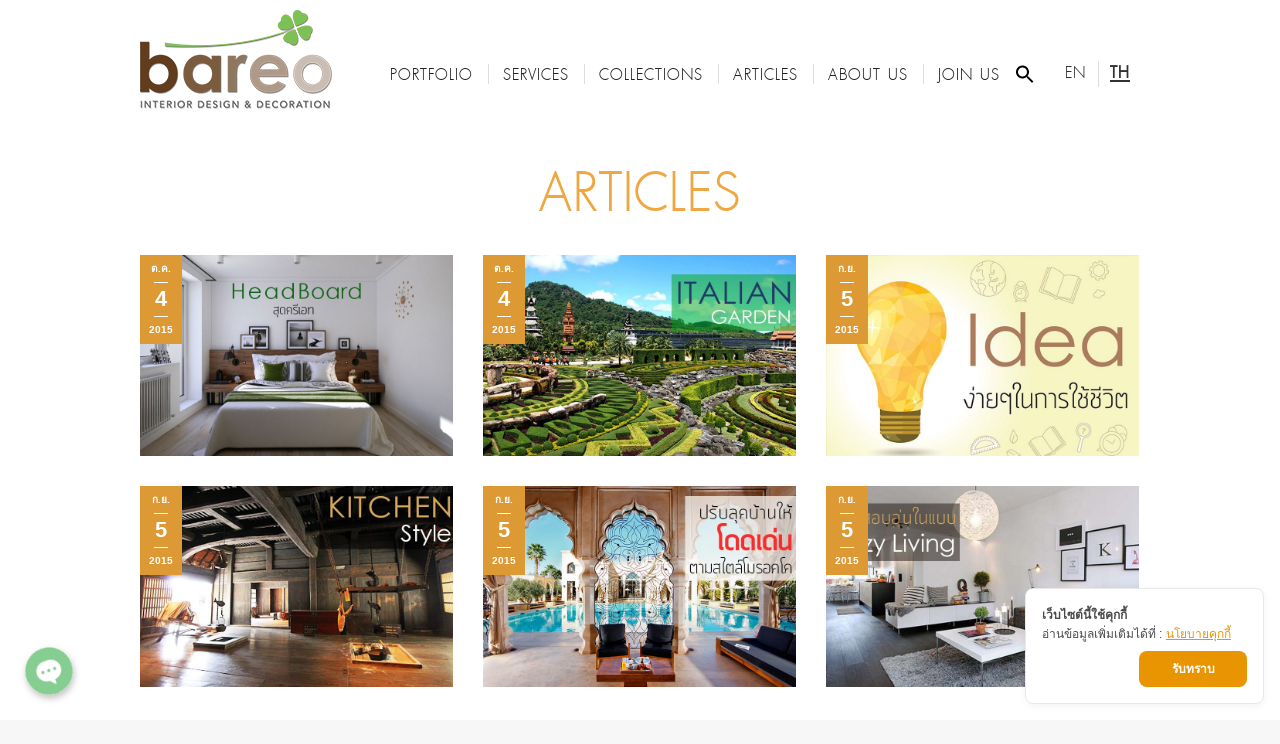

--- FILE ---
content_type: text/html; charset=UTF-8
request_url: https://www.bareo-isyss.com/2019/articles/page/48/
body_size: 26259
content:
<!DOCTYPE html>
<!--[if !(IE 6) | !(IE 7) | !(IE 8)  ]><!-->
<html lang="th" class="no-js">
<!--<![endif]-->
<head>
	<meta charset="UTF-8" />
		<meta name="viewport" content="width=device-width, initial-scale=1, maximum-scale=1, user-scalable=0">
	    	<link rel="profile" href="http://gmpg.org/xfn/11" />
            <script type="text/javascript">
            if (/Android|webOS|iPhone|iPad|iPod|BlackBerry|IEMobile|Opera Mini/i.test(navigator.userAgent)) {
                var originalAddEventListener = EventTarget.prototype.addEventListener,
                    oldWidth = window.innerWidth;

                EventTarget.prototype.addEventListener = function (eventName, eventHandler, useCapture) {
                    if (eventName === "resize") {
                        originalAddEventListener.call(this, eventName, function (event) {
                            if (oldWidth === window.innerWidth) {
                                return;
                            }
                            else if (oldWidth !== window.innerWidth) {
                                oldWidth = window.innerWidth;
                            }
                            if (eventHandler.handleEvent) {
                                eventHandler.handleEvent.call(this, event);
                            }
                            else {
                                eventHandler.call(this, event);
                            };
                        }, useCapture);
                    }
                    else {
                        originalAddEventListener.call(this, eventName, eventHandler, useCapture);
                    };
                };
            };
        </script>
		<title>Articles - Bareo-Isyss Interior Design Thailand</title>

<!-- Google Tag Manager for WordPress by gtm4wp.com -->
<script data-cfasync="false" data-pagespeed-no-defer>//<![CDATA[
	var gtm4wp_datalayer_name = "dataLayer";
	var dataLayer = dataLayer || [];
//]]>
</script>
<!-- End Google Tag Manager for WordPress by gtm4wp.com -->
<!-- This site is optimized with the Yoast SEO plugin v11.5 - https://yoast.com/wordpress/plugins/seo/ -->
<link rel="canonical" href="https://www.bareo-isyss.com/2019/articles/" />
<meta property="og:locale" content="th_TH" />
<meta property="og:locale:alternate" content="en_US" />
<meta property="og:type" content="article" />
<meta property="og:title" content="Articles - Bareo-Isyss Interior Design Thailand" />
<meta property="og:url" content="https://www.bareo-isyss.com/2019/articles/" />
<meta property="og:site_name" content="Bareo-Isyss Interior Design Thailand" />
<meta property="article:publisher" content="https://www.facebook.com/bareodesignclub/" />
<meta property="fb:app_id" content="https://www.facebook.com/bareodesignclub/" />
<meta name="twitter:card" content="summary_large_image" />
<meta name="twitter:title" content="Articles - Bareo-Isyss Interior Design Thailand" />
<script type='application/ld+json' class='yoast-schema-graph yoast-schema-graph--main'>{"@context":"https://schema.org","@graph":[{"@type":"Organization","@id":"https://www.bareo-isyss.com/2019/#organization","name":"","url":"https://www.bareo-isyss.com/2019/","sameAs":["https://www.facebook.com/bareodesignclub/"]},{"@type":"WebSite","@id":"https://www.bareo-isyss.com/2019/#website","url":"https://www.bareo-isyss.com/2019/","name":"Bareo-Isyss Interior Design Thailand","publisher":{"@id":"https://www.bareo-isyss.com/2019/#organization"},"potentialAction":{"@type":"SearchAction","target":"https://www.bareo-isyss.com/2019/?s={search_term_string}","query-input":"required name=search_term_string"}},{"@type":"WebPage","@id":"https://www.bareo-isyss.com/2019/articles/#webpage","url":"https://www.bareo-isyss.com/2019/articles/","inLanguage":"th","name":"Articles - Bareo-Isyss Interior Design Thailand","isPartOf":{"@id":"https://www.bareo-isyss.com/2019/#website"},"datePublished":"2020-06-04T10:00:56+00:00","dateModified":"2021-06-22T08:14:29+00:00"}]}</script>
<!-- / Yoast SEO plugin. -->

<link rel='dns-prefetch' href='//cookiecdn.com' />
<link rel='dns-prefetch' href='//fonts.googleapis.com' />
<link href='https://fonts.gstatic.com' crossorigin rel='preconnect' />
<link rel="alternate" type="application/rss+xml" title="Bareo-Isyss Interior Design Thailand &raquo; ฟีด" href="https://www.bareo-isyss.com/2019/feed/" />
<style type="text/css">
img.wp-smiley,
img.emoji {
	display: inline !important;
	border: none !important;
	box-shadow: none !important;
	height: 1em !important;
	width: 1em !important;
	margin: 0 .07em !important;
	vertical-align: -0.1em !important;
	background: none !important;
	padding: 0 !important;
}
</style>
	<link rel='stylesheet' id='chaty-front-css-css'  href='https://www.bareo-isyss.com/2019/wp-content/plugins/chaty/css/chaty-front.min.css?ver=1660544943' type='text/css' media='all' />
<style id='chaty-front-css-inline-css' type='text/css'>
                                #wechat-qr-code{left: 90px; right:auto;}
                                .chaty-widget-is a{display: block; margin:0; padding:0;border-radius: 50%;-webkit-border-radius: 50%;-moz-border-radius: 50%; }
                .chaty-widget-is svg{margin:0; padding:0;}
                .chaty-main-widget { display: none; }
                .chaty-in-desktop .chaty-main-widget.is-in-desktop { display: block; }
                .chaty-in-mobile .chaty-main-widget.is-in-mobile { display: block; }
                .chaty-widget.hide-widget { display: none !important; }
                .chaty-widget, .chaty-widget .get, .chaty-widget .get a { width: 48px }
                .facustom-icon { width: 40px; line-height: 40px; height: 40px; font-size: 20px; }
                .chaty-widget-is a { width: 40px; height: 40px; }
                                                .facustom-icon.chaty-btn-phone {background-color: #03E78B}
                .chaty-phone .color-element {fill: #03E78B; background: #03E78B}
                                .facustom-icon.chaty-btn-line {background-color: #38B900}
                .chaty-line .color-element {fill: #38B900; background: #38B900}
                                /*.chaty-widget-i-title.hide-it { display: none !important; }*/
                body div.chaty-widget.hide-widget { display: none !important; }
            .i-trigger .chaty-widget-i-title, .chaty-widget-i .chaty-widget-i-title {color:#333333 !important; background:#ffffff !important;}.i-trigger .chaty-widget-i-title p, .chaty-widget-i.chaty-main-widget .chaty-widget-i-title p {color:#333333 !important; }.i-trigger .chaty-widget-i:not(.no-tooltip):before, .chaty-widget-i.chaty-main-widget:before { border-color: transparent transparent transparent #ffffff !important;}.chaty-widget.chaty-widget-is-right .i-trigger .i-trigger-open.chaty-widget-i:before, .chaty-widget.chaty-widget-is-right .chaty-widget-i:before { border-color: transparent #ffffff transparent transparent !important;}.chaty-widget.chaty-widget-is-right .i-trigger .chaty-widget-i:before, .chaty-widget.chaty-widget-is-right .chaty-widget-i:before {border-color: transparent #ffffff transparent transparent !important; }
</style>
<link rel='stylesheet' id='wp-block-library-css'  href='https://www.bareo-isyss.com/2019/wp-includes/css/dist/block-library/style.min.css?ver=59144335fc377654746b43376b04915e' type='text/css' media='all' />
<link rel='stylesheet' id='wp-block-library-theme-css'  href='https://www.bareo-isyss.com/2019/wp-includes/css/dist/block-library/theme.min.css?ver=59144335fc377654746b43376b04915e' type='text/css' media='all' />
<link data-minify="1" rel='stylesheet' id='rs-plugin-settings-css'  href='https://www.bareo-isyss.com/2019/wp-content/cache/min/1/2019/wp-content/plugins/revslider/public/assets/css/settings-e1257533f7c53b59c7f04831cdc45f5e.css' type='text/css' media='all' />
<style id='rs-plugin-settings-inline-css' type='text/css'>
#rs-demo-id {}
</style>
<link rel='stylesheet' id='ivory-search-styles-css'  href='https://www.bareo-isyss.com/2019/wp-content/plugins/add-search-to-menu/public/css/ivory-search.min.css?ver=4.6.4' type='text/css' media='all' />
<link data-minify="1" rel='stylesheet' id='the7-Defaults-css'  href='https://www.bareo-isyss.com/2019/wp-content/cache/min/1/2019/wp-content/uploads/smile_fonts/Defaults/Defaults-9a0e4d3dfd61a4dc6b75482dc482fa2a.css' type='text/css' media='all' />
<link data-minify="1" rel='stylesheet' id='js_composer_front-css'  href='https://www.bareo-isyss.com/2019/wp-content/cache/min/1/2019/wp-content/plugins/js_composer/assets/css/js_composer.min-692cb944ddef3ddc5ea63fb5cdd94cc5.css' type='text/css' media='all' />
<link data-minify="1" rel='stylesheet' id='popup-maker-site-css'  href='https://www.bareo-isyss.com/2019/wp-content/cache/min/1/2019/wp-content/uploads/pum/pum-site-styles-961f2ddd26c8449d036dbcf4fc3e9f44.css' type='text/css' media='all' />
<link rel='stylesheet' id='dt-web-fonts-css'  href='//fonts.googleapis.com/css?family=Roboto%3A400%2C600%2C700%7CRoboto+Condensed%3A400%2C600%2C700%7CDidact+Gothic%3A400%2C600%2C700&#038;ver=7.4.3.3&#038;display=swap' type='text/css' media='all' />
<link data-minify="1" rel='stylesheet' id='dt-main-css'  href='https://www.bareo-isyss.com/2019/wp-content/cache/min/1/2019/wp-content/themes/dt-the7/css/main.min-013f3808dfe88eb9bae3b73742271f6d.css' type='text/css' media='all' />
<link rel='stylesheet' id='dt-awsome-fonts-back-css'  href='https://www.bareo-isyss.com/2019/wp-content/themes/dt-the7/fonts/FontAwesome/back-compat.min.css?ver=7.4.3.3' type='text/css' media='all' />
<link data-minify="1" rel='stylesheet' id='dt-awsome-fonts-css'  href='https://www.bareo-isyss.com/2019/wp-content/cache/min/1/2019/wp-content/themes/dt-the7/fonts/FontAwesome/css/all.min-d495c5c8284d1e8988b18b681e910700.css' type='text/css' media='all' />
<link data-minify="1" rel='stylesheet' id='dt-fontello-css'  href='https://www.bareo-isyss.com/2019/wp-content/cache/min/1/2019/wp-content/themes/dt-the7/fonts/fontello/css/fontello.min-6bbe5db18054027b35b04436b5a6d308.css' type='text/css' media='all' />
<link rel='stylesheet' id='the7pt-static-css'  href='https://www.bareo-isyss.com/2019/wp-content/plugins/dt-the7-core/assets/css/post-type.min.css?ver=7.4.3.3' type='text/css' media='all' />
<link data-minify="1" rel='stylesheet' id='dt-custom-css'  href='https://www.bareo-isyss.com/2019/wp-content/cache/min/1/2019/wp-content/uploads/the7-css/custom-87c387e7ff350b4507360350fedb9340.css' type='text/css' media='all' />
<link data-minify="1" rel='stylesheet' id='dt-media-css'  href='https://www.bareo-isyss.com/2019/wp-content/cache/min/1/2019/wp-content/uploads/the7-css/media-422bd79a4414360db00e8f66a6e49038.css' type='text/css' media='all' />
<link data-minify="1" rel='stylesheet' id='the7pt.less-css'  href='https://www.bareo-isyss.com/2019/wp-content/cache/min/1/2019/wp-content/uploads/the7-css/post-type-dynamic-b7917990bb601c5f8d8f8dfa89512ce1.css' type='text/css' media='all' />
<link rel='stylesheet' id='style-css'  href='https://www.bareo-isyss.com/2019/wp-content/themes/dt-the7/style.css?ver=7.4.3.3' type='text/css' media='all' />
<link data-minify="1" rel='stylesheet' id='scss-css'  href='https://www.bareo-isyss.com/2019/wp-content/cache/min/1/2019/wp-content/cache/busting/1/sccss-7bdb6e9e26556057c9d6bb1f2b056d39.css' type='text/css' media='all' />
<link rel='stylesheet' id='ultimate-style-css'  href='https://www.bareo-isyss.com/2019/wp-content/plugins/Ultimate_VC_Addons/assets/min-css/style.min.css?ver=3.18.0' type='text/css' media='all' />
<script type='text/javascript' src='https://www.bareo-isyss.com/2019/wp-includes/js/jquery/jquery.js?ver=1.12.4-wp'></script>
<script type='text/javascript' src='https://www.bareo-isyss.com/2019/wp-includes/js/jquery/jquery-migrate.min.js?ver=1.4.1'></script>
<script type='text/javascript'>
/* <![CDATA[ */
var chaty_settings = {"object_settings":{"isPRO":0,"pending_messages":"off","cht_cta_bg_color":"#ffffff","cht_cta_text_color":"#333333","click_setting":"click","number_of_messages":"1","number_color":"#ffffff","number_bg_color":"#dd0000","position":"left","social":[{"val":"0838999989","default_icon":"<svg class=\"ico_d \" width=\"39\" height=\"39\" viewBox=\"0 0 39 39\" fill=\"none\" xmlns=\"http:\/\/www.w3.org\/2000\/svg\" style=\"transform: rotate(0deg);\"><circle class=\"color-element\" cx=\"19.4395\" cy=\"19.4395\" r=\"19.4395\" fill=\"#03E78B\"\/><path d=\"M19.3929 14.9176C17.752 14.7684 16.2602 14.3209 14.7684 13.7242C14.0226 13.4259 13.1275 13.7242 12.8292 14.4701L11.7849 16.2602C8.65222 14.6193 6.11623 11.9341 4.47529 8.95057L6.41458 7.90634C7.16046 7.60799 7.45881 6.71293 7.16046 5.96705C6.56375 4.47529 6.11623 2.83435 5.96705 1.34259C5.96705 0.596704 5.22117 0 4.47529 0H0.745882C0.298353 0 5.69062e-07 0.298352 5.69062e-07 0.745881C5.69062e-07 3.72941 0.596704 6.71293 1.93929 9.3981C3.87858 13.575 7.30964 16.8569 11.3374 18.7962C14.0226 20.1388 17.0061 20.7355 19.9896 20.7355C20.4371 20.7355 20.7355 20.4371 20.7355 19.9896V16.4094C20.7355 15.5143 20.1388 14.9176 19.3929 14.9176Z\" transform=\"translate(9.07179 9.07178)\" fill=\"white\"\/><\/svg>","bg_color":"#03E78B","rbg_color":"3,231,139","title":"Phone","img_url":"","social_channel":"phone","channel_type":"phone","href_url":"tel:0838999989","desktop_target":"","mobile_target":"","qr_code_image":"","channel":"Phone","is_mobile":1,"is_desktop":1,"mobile_url":"tel:0838999989","on_click":"","has_font":0,"popup_html":"","has_custom_popup":0,"is_default_open":0},{"val":"https:\/\/line.me\/ti\/p\/%40xap0251h","default_icon":"<svg class=\"ico_d \" width=\"39\" height=\"39\" viewBox=\"0 0 39 39\" fill=\"none\" xmlns=\"http:\/\/www.w3.org\/2000\/svg\" style=\"transform: rotate(0deg);\"><circle class=\"color-element\" cx=\"19.4395\" cy=\"19.4395\" r=\"19.4395\" fill=\"#38B900\"><\/circle><path d=\"M24 9.36561C24 4.19474 18.6178 0 12 0C5.38215 0 0 4.19474 0 9.36561C0 13.9825 4.25629 17.8606 10.0229 18.5993C10.4073 18.6785 10.9565 18.8368 11.0664 19.1797C11.1762 19.4699 11.1487 19.9184 11.0938 20.235C11.0938 20.235 10.9565 21.0528 10.9291 21.2111C10.8741 21.5013 10.6819 22.3456 11.9725 21.8443C13.2632 21.3167 18.8924 17.9398 21.3913 15.1433C23.1487 13.2702 24 11.4234 24 9.36561Z\" transform=\"translate(7 10)\" fill=\"white\"><\/path><path d=\"M1.0984 0H0.24714C0.10984 0 -2.09503e-07 0.105528 -2.09503e-07 0.211056V5.22364C-2.09503e-07 5.35555 0.10984 5.43469 0.24714 5.43469H1.0984C1.2357 5.43469 1.34554 5.32917 1.34554 5.22364V0.211056C1.34554 0.105528 1.2357 0 1.0984 0Z\" transform=\"translate(15.4577 16.8593)\" fill=\"#38B900\" class=\"color-element\"><\/path><path d=\"M4.66819 0H3.81693C3.67963 0 3.56979 0.105528 3.56979 0.211056V3.19222L1.18078 0.0791458C1.18078 0.0791458 1.18078 0.0527642 1.15332 0.0527642C1.15332 0.0527642 1.15332 0.0527641 1.12586 0.0263821C1.12586 0.0263821 1.12586 0.0263821 1.0984 0.0263821H0.247139C0.10984 0.0263821 4.19006e-07 0.13191 4.19006e-07 0.237438V5.25002C4.19006e-07 5.38193 0.10984 5.46108 0.247139 5.46108H1.0984C1.2357 5.46108 1.34554 5.35555 1.34554 5.25002V2.26885L3.73455 5.38193C3.76201 5.40831 3.76201 5.43469 3.78947 5.43469C3.78947 5.43469 3.78947 5.43469 3.81693 5.43469C3.81693 5.43469 3.81693 5.43469 3.84439 5.43469C3.87185 5.43469 3.87185 5.43469 3.89931 5.43469H4.75057C4.88787 5.43469 4.99771 5.32917 4.99771 5.22364V0.211056C4.91533 0.105528 4.80549 0 4.66819 0Z\" transform=\"translate(17.6819 16.8593)\" fill=\"#38B900\" class=\"color-element\"><\/path><path d=\"M3.62471 4.22112H1.34554V0.237438C1.34554 0.105528 1.2357 0 1.0984 0H0.24714C0.10984 0 -5.23757e-08 0.105528 -5.23757e-08 0.237438V5.25002C-5.23757e-08 5.30278 0.0274599 5.35555 0.0549198 5.40831C0.10984 5.43469 0.16476 5.46108 0.21968 5.46108H3.56979C3.70709 5.46108 3.78947 5.35555 3.78947 5.22364V4.4058C3.87185 4.32665 3.76201 4.22112 3.62471 4.22112Z\" transform=\"translate(10.8993 16.8593)\" fill=\"#38B900\" class=\"color-element\"><\/path><path d=\"M3.56979 1.29272C3.70709 1.29272 3.78947 1.18719 3.78947 1.05528V0.237438C3.78947 0.105528 3.67963 -1.00639e-07 3.56979 -1.00639e-07H0.219679C0.164759 -1.00639e-07 0.10984 0.0263821 0.0549199 0.0527641C0.02746 0.105528 -2.09503e-07 0.158292 -2.09503e-07 0.211056V5.22364C-2.09503e-07 5.2764 0.02746 5.32917 0.0549199 5.38193C0.10984 5.40831 0.164759 5.43469 0.219679 5.43469H3.56979C3.70709 5.43469 3.78947 5.32917 3.78947 5.19726V4.37941C3.78947 4.2475 3.67963 4.14198 3.56979 4.14198H1.29062V3.29775H3.56979C3.70709 3.29775 3.78947 3.19222 3.78947 3.06031V2.24247C3.78947 2.11056 3.67963 2.00503 3.56979 2.00503H1.29062V1.16081H3.56979V1.29272Z\" transform=\"translate(23.421 16.8329)\" fill=\"#38B900\" class=\"color-element\"><\/path><\/svg>","bg_color":"#38B900","rbg_color":"56,185,0","title":"Line","img_url":"","social_channel":"line","channel_type":"line","href_url":"https:\/\/line.me\/ti\/p\/%40xap0251h","desktop_target":"_blank","mobile_target":"_blank","qr_code_image":"","channel":"Line","is_mobile":1,"is_desktop":1,"mobile_url":"https:\/\/line.me\/ti\/p\/%40xap0251h","on_click":"","has_font":0,"popup_html":"","has_custom_popup":0,"is_default_open":0}],"pos_side":"right","bot":"25","side":"25","device":"desktop_active mobile_active","color":"#86CD91","rgb_color":"134,205,145","widget_size":"40","widget_type":"chat-bubble","widget_img":"","cta":"","active":"true","close_text":"Hide","analytics":0,"save_user_clicks":0,"close_img":"","is_mobile":0,"ajax_url":"https:\/\/www.bareo-isyss.com\/2019\/wp-admin\/admin-ajax.php","animation_class":"waggle","time_trigger":"yes","trigger_time":"0","exit_intent":"no","on_page_scroll":"no","page_scroll":"0","gmt":"","display_conditions":0,"display_rules":[],"display_state":"click","has_close_button":"yes","mode":"vertical"},"ajax_url":"https:\/\/www.bareo-isyss.com\/2019\/wp-admin\/admin-ajax.php"};
/* ]]> */
</script>
<script data-minify="1" type='text/javascript' src='https://www.bareo-isyss.com/2019/wp-content/cache/min/1/2019/wp-content/plugins/chaty/js/cht-front-script-3450d99b841b0de642880dc6bc509f7f.js'></script>
<script data-minify="1" type='text/javascript' src='https://www.bareo-isyss.com/2019/wp-content/cache/min/1/cwc-d79ef8187628c72052c4b4168f4ce836.js'></script>
<script type='text/javascript' id='cookieWow' type='text/javascript' src='https://cookiecdn.com/configs/KcYRyt8qkSt6nCCyAam8W84J' data-cwcid='KcYRyt8qkSt6nCCyAam8W84J'></script>
<script type='text/javascript' src='https://www.bareo-isyss.com/2019/wp-content/plugins/revslider/public/assets/js/jquery.themepunch.tools.min.js?ver=5.4.8.2'></script>
<script type='text/javascript' src='https://www.bareo-isyss.com/2019/wp-content/plugins/revslider/public/assets/js/jquery.themepunch.revolution.min.js?ver=5.4.8.2'></script>
<script data-minify="1" type='text/javascript' src='https://www.bareo-isyss.com/2019/wp-content/cache/min/1/2019/wp-content/plugins/duracelltomi-google-tag-manager/js/gtm4wp-form-move-tracker-a8cddc21a08ee7fcd240c735833a3650.js'></script>
<script type='text/javascript'>
/* <![CDATA[ */
var dtLocal = {"themeUrl":"https:\/\/www.bareo-isyss.com\/2019\/wp-content\/themes\/dt-the7","passText":"To view this protected post, enter the password below:","moreButtonText":{"loading":"Loading...","loadMore":"Load more"},"postID":"9330","ajaxurl":"https:\/\/www.bareo-isyss.com\/2019\/wp-admin\/admin-ajax.php","contactMessages":{"required":"One or more fields have an error. Please check and try again.","terms":"Please accept the privacy policy."},"ajaxNonce":"f0fa159eb7","pageData":{"type":"page","template":"page","layout":null},"themeSettings":{"smoothScroll":"off","lazyLoading":false,"accentColor":{"mode":"solid","color":"#f0a741"},"desktopHeader":{"height":100},"floatingHeader":{"showAfter":240,"showMenu":true,"height":60,"logo":{"showLogo":true,"html":"<img class=\" preload-me\" src=\"https:\/\/www.bareo-isyss.com\/2019\/wp-content\/uploads\/logo-bareo-new2019.png\" srcset=\"https:\/\/www.bareo-isyss.com\/2019\/wp-content\/uploads\/logo-bareo-new2019.png 195w, https:\/\/www.bareo-isyss.com\/2019\/wp-content\/uploads\/logo-bareo-new2019x2.png 390w\" width=\"195\" height=\"100\"   sizes=\"195px\" alt=\"Bareo-Isyss Interior Design Thailand\" \/>","url":"https:\/\/www.bareo.co.th\/"}},"mobileHeader":{"firstSwitchPoint":1050,"secondSwitchPoint":778,"firstSwitchPointHeight":80,"secondSwitchPointHeight":60},"stickyMobileHeaderFirstSwitch":{"logo":{"html":"<img class=\" preload-me\" src=\"https:\/\/www.bareo-isyss.com\/2019\/wp-content\/uploads\/logo-bareo-new2019.png\" srcset=\"https:\/\/www.bareo-isyss.com\/2019\/wp-content\/uploads\/logo-bareo-new2019.png 195w, https:\/\/www.bareo-isyss.com\/2019\/wp-content\/uploads\/logo-bareo-new2019x2.png 390w\" width=\"195\" height=\"100\"   sizes=\"195px\" alt=\"Bareo-Isyss Interior Design Thailand\" \/>"}},"stickyMobileHeaderSecondSwitch":{"logo":{"html":"<img class=\" preload-me\" src=\"https:\/\/www.bareo-isyss.com\/2019\/wp-content\/uploads\/logo-bareo-new2019.png\" srcset=\"https:\/\/www.bareo-isyss.com\/2019\/wp-content\/uploads\/logo-bareo-new2019.png 195w, https:\/\/www.bareo-isyss.com\/2019\/wp-content\/uploads\/logo-bareo-new2019x2.png 390w\" width=\"195\" height=\"100\"   sizes=\"195px\" alt=\"Bareo-Isyss Interior Design Thailand\" \/>"}},"content":{"textColor":"#8b8a8b","headerColor":"#010101"},"boxedWidth":"1340px","stripes":{"stripe1":{"textColor":"#787d85","headerColor":"#3b3f4a"},"stripe2":{"textColor":"#8b9199","headerColor":"#ffffff"},"stripe3":{"textColor":"#ffffff","headerColor":"#ffffff"}}},"VCMobileScreenWidth":"768"};
var dtShare = {"shareButtonText":{"facebook":"Share on Facebook","twitter":"Tweet","pinterest":"Pin it","linkedin":"Share on Linkedin","whatsapp":"Share on Whatsapp","google":"Share on Google Plus"},"overlayOpacity":"85"};
/* ]]> */
</script>
<script type='text/javascript' src='https://www.bareo-isyss.com/2019/wp-content/themes/dt-the7/js/above-the-fold.min.js?ver=7.4.3.3'></script>
<script type='text/javascript' src='https://www.bareo-isyss.com/2019/wp-content/plugins/Ultimate_VC_Addons/assets/min-js/ultimate-params.min.js?ver=3.18.0'></script>
<script type='text/javascript' src='https://www.bareo-isyss.com/2019/wp-content/plugins/Ultimate_VC_Addons/assets/min-js/custom.min.js?ver=3.18.0'></script>
<link rel='https://api.w.org/' href='https://www.bareo-isyss.com/2019/wp-json/' />
<link rel="EditURI" type="application/rsd+xml" title="RSD" href="https://www.bareo-isyss.com/2019/xmlrpc.php?rsd" />
<link rel="wlwmanifest" type="application/wlwmanifest+xml" href="https://www.bareo-isyss.com/2019/wp-includes/wlwmanifest.xml" /> 

<link rel='shortlink' href='https://www.bareo-isyss.com/2019/?p=9330' />
<link rel="alternate" type="application/json+oembed" href="https://www.bareo-isyss.com/2019/wp-json/oembed/1.0/embed?url=https%3A%2F%2Fwww.bareo-isyss.com%2F2019%2Farticles%2F" />
<link rel="alternate" type="text/xml+oembed" href="https://www.bareo-isyss.com/2019/wp-json/oembed/1.0/embed?url=https%3A%2F%2Fwww.bareo-isyss.com%2F2019%2Farticles%2F&#038;format=xml" />
<!-- Global site tag (gtag.js) - Google Ads: 989479874 -->
<script data-no-minify="1" async src="https://www.bareo-isyss.com/2019/wp-content/cache/busting/1/gtm-5735f0af0804f612eac1c7fe83675959.js"></script>
<script>
  window.dataLayer = window.dataLayer || [];
  function gtag(){dataLayer.push(arguments);}
  gtag('js', new Date());

  gtag('config', 'AW-989479874');
</script>
<!-- Global site tag (gtag.js) - Google Analytics -->
<script async src="https://www.googletagmanager.com/gtag/js?id=UA-47965262-1"></script>
<script>
  window.dataLayer = window.dataLayer || [];
  function gtag(){dataLayer.push(arguments);}
  gtag('js', new Date());

  gtag('config', 'UA-47965262-1');
</script>	<script>
		document.addEventListener("DOMContentLoaded", function() {
			if ( document.querySelector(".site-title a") ) {
				const links = document.querySelectorAll(".site-title a");
				links.forEach(link => link.setAttribute("href", "https://www.bareo.co.th/"));
			}
			if ( document.querySelector("a.custom-logo-link") ) {
				const links = document.querySelectorAll("a.custom-logo-link");
				links.forEach(link => link.setAttribute("href", "https://www.bareo.co.th/"));
			}
		});
	</script>
			<script>
			document.addEventListener("DOMContentLoaded", function() {
				if ( document.querySelector(".site-title a") ) {
					const links = document.querySelectorAll(".site-title a");
					links.forEach( link => link.setAttribute("target", "_self"));
				}
				if (document.querySelector("a.custom-logo-link")) {
					const links = document.querySelectorAll("a.custom-logo-link");
					links.forEach( link => link.setAttribute("target", "_self"));
				}
			});
		</script>
		
<!-- Google Tag Manager for WordPress by gtm4wp.com -->
<script data-cfasync="false" data-pagespeed-no-defer>//<![CDATA[
	var dataLayer_content = {"pagePostType":"page","pagePostType2":"single-page","pagePostAuthor":"1001Admin"};
	dataLayer.push( dataLayer_content );//]]>
</script>
<script data-cfasync="false">//<![CDATA[
(function(w,d,s,l,i){w[l]=w[l]||[];w[l].push({'gtm.start':
new Date().getTime(),event:'gtm.js'});var f=d.getElementsByTagName(s)[0],
j=d.createElement(s),dl=l!='dataLayer'?'&l='+l:'';j.async=true;j.src=
'//www.googletagmanager.com/gtm.'+'js?id='+i+dl;f.parentNode.insertBefore(j,f);
})(window,document,'script','dataLayer','GTM-NTDKPV7');//]]>
</script>
<!-- End Google Tag Manager -->
<!-- End Google Tag Manager for WordPress by gtm4wp.com --><meta name="generator" content="Powered by WPBakery Page Builder - drag and drop page builder for WordPress."/>
<!--[if lte IE 9]><link rel="stylesheet" type="text/css" href="https://www.bareo-isyss.com/2019/wp-content/plugins/js_composer/assets/css/vc_lte_ie9.min.css" media="screen"><![endif]--><meta name="generator" content="Powered by Slider Revolution 5.4.8.2 - responsive, Mobile-Friendly Slider Plugin for WordPress with comfortable drag and drop interface." />
<link rel="icon" href="https://www.bareo-isyss.com/2019/wp-content/uploads/cropped-bareo-iconhead-32x32.png" sizes="32x32" />
<link rel="icon" href="https://www.bareo-isyss.com/2019/wp-content/uploads/cropped-bareo-iconhead-192x192.png" sizes="192x192" />
<link rel="apple-touch-icon-precomposed" href="https://www.bareo-isyss.com/2019/wp-content/uploads/cropped-bareo-iconhead-180x180.png" />
<meta name="msapplication-TileImage" content="https://www.bareo-isyss.com/2019/wp-content/uploads/cropped-bareo-iconhead-270x270.png" />
<script type="text/javascript">function setREVStartSize(e){									
						try{ e.c=jQuery(e.c);var i=jQuery(window).width(),t=9999,r=0,n=0,l=0,f=0,s=0,h=0;
							if(e.responsiveLevels&&(jQuery.each(e.responsiveLevels,function(e,f){f>i&&(t=r=f,l=e),i>f&&f>r&&(r=f,n=e)}),t>r&&(l=n)),f=e.gridheight[l]||e.gridheight[0]||e.gridheight,s=e.gridwidth[l]||e.gridwidth[0]||e.gridwidth,h=i/s,h=h>1?1:h,f=Math.round(h*f),"fullscreen"==e.sliderLayout){var u=(e.c.width(),jQuery(window).height());if(void 0!=e.fullScreenOffsetContainer){var c=e.fullScreenOffsetContainer.split(",");if (c) jQuery.each(c,function(e,i){u=jQuery(i).length>0?u-jQuery(i).outerHeight(!0):u}),e.fullScreenOffset.split("%").length>1&&void 0!=e.fullScreenOffset&&e.fullScreenOffset.length>0?u-=jQuery(window).height()*parseInt(e.fullScreenOffset,0)/100:void 0!=e.fullScreenOffset&&e.fullScreenOffset.length>0&&(u-=parseInt(e.fullScreenOffset,0))}f=u}else void 0!=e.minHeight&&f<e.minHeight&&(f=e.minHeight);e.c.closest(".rev_slider_wrapper").css({height:f})					
						}catch(d){console.log("Failure at Presize of Slider:"+d)}						
					};</script>
<noscript><style type="text/css"> .wpb_animate_when_almost_visible { opacity: 1; }</style></noscript><noscript><style id="rocket-lazyload-nojs-css">.rll-youtube-player, [data-lazy-src]{display:none !important;}</style></noscript>	
</head>
<body class="paged page-template-default page page-id-9330 wp-embed-responsive paged-48 page-paged-48 the7-core-ver-1.18.0 dt-the7 dt-responsive-on srcset-enabled btn-flat accent-btn-color custom-btn-hover-color phantom-fade phantom-shadow-decoration phantom-main-logo-on sticky-mobile-header top-header first-switch-logo-left first-switch-menu-right second-switch-logo-center second-switch-menu-left layzr-loading-on popup-message-style dt-fa-compatibility the7-ver-7.4.3.3 wpb-js-composer js-comp-ver-5.7 vc_responsive ">
<!-- Google Tag Manager (noscript) -->
<noscript><iframe src="https://www.googletagmanager.com/ns.html?id=GTM-NTDKPV7"
height="0" width="0" style="display:none;visibility:hidden"></iframe></noscript>
<!-- End Google Tag Manager (noscript) --><br style="display:none;">
<!-- The7 7.4.3.3 -->

<div id="page">
	<a class="skip-link screen-reader-text" href="#content">Skip to content</a>

<div class="masthead inline-header right widgets full-height dividers small-mobile-menu-icon mobile-menu-icon-bg-on dt-parent-menu-clickable show-device-logo show-mobile-logo" role="banner">

			<div class="top-bar top-bar-empty top-bar-line-hide">
			<div class="top-bar-bg" ></div>
			<div class="mini-widgets left-widgets"></div>			<div class="mini-widgets right-widgets"></div>		</div>

	<header class="header-bar">

						<div class="branding">
					<div id="site-title" class="assistive-text">Bareo-Isyss Interior Design Thailand</div>
					<div id="site-description" class="assistive-text">Interior Design Thailand ตกแต่งภายใน ออกแบบตกแต่งภายในบ้าน ออกแบบภายใน</div>
					<a href="https://www.bareo.co.th/"><img class=" preload-me" src="data:image/svg+xml,%3Csvg%20xmlns='http://www.w3.org/2000/svg'%20viewBox='0%200%20195%20100'%3E%3C/svg%3E" data-lazy-srcset="https://www.bareo-isyss.com/2019/wp-content/uploads/logo-bareo-new2019.png 195w, https://www.bareo-isyss.com/2019/wp-content/uploads/logo-bareo-new2019x2.png 390w" width="195" height="100"   data-lazy-sizes="195px" alt="Bareo-Isyss Interior Design Thailand" data-lazy-src="https://www.bareo-isyss.com/2019/wp-content/uploads/logo-bareo-new2019.png" /><noscript><img class=" preload-me" src="https://www.bareo-isyss.com/2019/wp-content/uploads/logo-bareo-new2019.png" srcset="https://www.bareo-isyss.com/2019/wp-content/uploads/logo-bareo-new2019.png 195w, https://www.bareo-isyss.com/2019/wp-content/uploads/logo-bareo-new2019x2.png 390w" width="195" height="100"   sizes="195px" alt="Bareo-Isyss Interior Design Thailand" /></noscript><img class="mobile-logo preload-me" src="data:image/svg+xml,%3Csvg%20xmlns='http://www.w3.org/2000/svg'%20viewBox='0%200%20195%20100'%3E%3C/svg%3E" data-lazy-srcset="https://www.bareo-isyss.com/2019/wp-content/uploads/logo-bareo-new2019.png 195w, https://www.bareo-isyss.com/2019/wp-content/uploads/logo-bareo-new2019x2.png 390w" width="195" height="100"   data-lazy-sizes="195px" alt="Bareo-Isyss Interior Design Thailand" data-lazy-src="https://www.bareo-isyss.com/2019/wp-content/uploads/logo-bareo-new2019.png" /><noscript><img class="mobile-logo preload-me" src="https://www.bareo-isyss.com/2019/wp-content/uploads/logo-bareo-new2019.png" srcset="https://www.bareo-isyss.com/2019/wp-content/uploads/logo-bareo-new2019.png 195w, https://www.bareo-isyss.com/2019/wp-content/uploads/logo-bareo-new2019x2.png 390w" width="195" height="100"   sizes="195px" alt="Bareo-Isyss Interior Design Thailand" /></noscript></a>				</div>
		<ul id="primary-menu" class="main-nav underline-decoration from-centre-line outside-item-remove-margin" role="menu"><li class="menu-item menu-item-type-post_type menu-item-object-page menu-item-20062 first"><a href='https://www.bareo-isyss.com/2019/portfolio/' data-level='1'><span class="menu-item-text"><span class="menu-text">Portfolio</span></span></a></li> <li class="menu-item menu-item-type-custom menu-item-object-custom menu-item-19961"><a href='https://www.bareo.co.th/design-service/' target='_blank' data-level='1'><span class="menu-item-text"><span class="menu-text">Services</span></span></a></li> <li class="menu-item menu-item-type-custom menu-item-object-custom menu-item-19962"><a href='https://www.bareo.co.th/explore-our-product/' target='_blank' data-level='1'><span class="menu-item-text"><span class="menu-text">Collections</span></span></a></li> <li class="menu-item menu-item-type-custom menu-item-object-custom menu-item-has-children menu-item-120 has-children"><a href='#nogo' data-level='1'><span class="menu-item-text"><span class="menu-text">Articles</span></span></a><ul class="sub-nav level-arrows-on"><li class="menu-item menu-item-type-post_type menu-item-object-page menu-item-3462 first"><a href='https://www.bareo-isyss.com/2019/architecture/' data-level='2'><span class="menu-item-text"><span class="menu-text"><img src="data:image/svg+xml,%3Csvg%20xmlns='http://www.w3.org/2000/svg'%20viewBox='0%200%2032%2032'%3E%3C/svg%3E" width="32" height="32" data-lazy-src="https://www.bareo-isyss.com/2019/wp-content/uploads/icn-architecture.png" /><noscript><img src="https://www.bareo-isyss.com/2019/wp-content/uploads/icn-architecture.png" width="32" height="32" /></noscript> Architecture</span></span></a></li> <li class="menu-item menu-item-type-post_type menu-item-object-page menu-item-3461"><a href='https://www.bareo-isyss.com/2019/art-culture/' data-level='2'><span class="menu-item-text"><span class="menu-text"><img src="data:image/svg+xml,%3Csvg%20xmlns='http://www.w3.org/2000/svg'%20viewBox='0%200%2032%2032'%3E%3C/svg%3E" width="32" height="32" data-lazy-src="https://www.bareo-isyss.com/2019/wp-content/uploads/icn-artculture.png" /><noscript><img src="https://www.bareo-isyss.com/2019/wp-content/uploads/icn-artculture.png" width="32" height="32" /></noscript> Art &#038; Culture</span></span></a></li> <li class="menu-item menu-item-type-post_type menu-item-object-page menu-item-1097"><a href='https://www.bareo-isyss.com/2019/decor-guides/' data-level='2'><span class="menu-item-text"><span class="menu-text"><img src="data:image/svg+xml,%3Csvg%20xmlns='http://www.w3.org/2000/svg'%20viewBox='0%200%2032%2032'%3E%3C/svg%3E" width="32" height="32" data-lazy-src="https://www.bareo-isyss.com/2019/wp-content/uploads/icn-decor.png" /><noscript><img src="https://www.bareo-isyss.com/2019/wp-content/uploads/icn-decor.png" width="32" height="32" /></noscript> Decor Guides</span></span></a></li> <li class="menu-item menu-item-type-post_type menu-item-object-page menu-item-3460"><a href='https://www.bareo-isyss.com/2019/house-garden/' data-level='2'><span class="menu-item-text"><span class="menu-text"><img src="data:image/svg+xml,%3Csvg%20xmlns='http://www.w3.org/2000/svg'%20viewBox='0%200%2032%2032'%3E%3C/svg%3E" width="32" height="32" data-lazy-src="https://www.bareo-isyss.com/2019/wp-content/uploads/icn-house.png" /><noscript><img src="https://www.bareo-isyss.com/2019/wp-content/uploads/icn-house.png" width="32" height="32" /></noscript> House &#038; Garden</span></span></a></li> <li class="menu-item menu-item-type-post_type menu-item-object-page menu-item-3459"><a href='https://www.bareo-isyss.com/2019/living-young/' data-level='2'><span class="menu-item-text"><span class="menu-text"><img src="data:image/svg+xml,%3Csvg%20xmlns='http://www.w3.org/2000/svg'%20viewBox='0%200%2032%2032'%3E%3C/svg%3E" width="32" height="32" data-lazy-src="https://www.bareo-isyss.com/2019/wp-content/uploads/icn-living.png" /><noscript><img src="https://www.bareo-isyss.com/2019/wp-content/uploads/icn-living.png" width="32" height="32" /></noscript> Living Young</span></span></a></li> <li class="menu-item menu-item-type-post_type menu-item-object-page menu-item-18140"><a href='https://www.bareo-isyss.com/2019/teeju-article/' data-level='2'><span class="menu-item-text"><span class="menu-text"><img src="data:image/svg+xml,%3Csvg%20xmlns='http://www.w3.org/2000/svg'%20viewBox='0%200%2032%2032'%3E%3C/svg%3E" width="32" height="32" data-lazy-src="https://www.bareo-isyss.com/2019/wp-content/uploads/icn-teeju-fix.png" /><noscript><img src="https://www.bareo-isyss.com/2019/wp-content/uploads/icn-teeju-fix.png" width="32" height="32" /></noscript> Teeju</span></span></a></li> <li class="menu-item menu-item-type-post_type menu-item-object-page menu-item-1084"><a href='https://www.bareo-isyss.com/2019/back-issue/' data-level='2'><span class="menu-item-text"><span class="menu-text"><img src="data:image/svg+xml,%3Csvg%20xmlns='http://www.w3.org/2000/svg'%20viewBox='0%200%2032%2032'%3E%3C/svg%3E" width="32" height="32" data-lazy-src="https://www.bareo-isyss.com/2019/wp-content/uploads/icn-backissue.png" /><noscript><img src="https://www.bareo-isyss.com/2019/wp-content/uploads/icn-backissue.png" width="32" height="32" /></noscript> Back Issue</span></span></a></li> </ul></li> <li class="menu-item menu-item-type-custom menu-item-object-custom menu-item-19960"><a href='https://www.bareo.co.th/about-us/' target='_blank' data-level='1'><span class="menu-item-text"><span class="menu-text">About Us</span></span></a></li> <li class="menu-item menu-item-type-custom menu-item-object-custom menu-item-19963"><a href='https://www.bareo.co.th/join-us/' target='_blank' data-level='1'><span class="menu-item-text"><span class="menu-text">Join Us</span></span></a></li> </ul>
		<div class="mini-widgets"><div class="mini-nav show-on-desktop near-logo-first-switch hide-on-second-switch list-type-menu list-type-menu-first-switch list-type-menu-second-switch"><ul id="header_microwidget2-menu"><li class=" astm-search-menu is-menu is-dropdown menu-item"><a href="#" aria-label="Search Icon Link"><svg width="20" height="20" class="search-icon" role="img" viewBox="2 9 20 5" focusable="false" aria-label="Search">
						<path class="search-icon-path" d="M15.5 14h-.79l-.28-.27C15.41 12.59 16 11.11 16 9.5 16 5.91 13.09 3 9.5 3S3 5.91 3 9.5 5.91 16 9.5 16c1.61 0 3.09-.59 4.23-1.57l.27.28v.79l5 4.99L20.49 19l-4.99-5zm-6 0C7.01 14 5 11.99 5 9.5S7.01 5 9.5 5 14 7.01 14 9.5 11.99 14 9.5 14z"></path></svg></a><form  class="is-search-form is-form-style is-form-style-3 is-form-id-0 " action="https://www.bareo-isyss.com/2019/" method="get" role="search" ><label for="is-search-input-0"><span class="is-screen-reader-text">Search for:</span><input  type="search" id="is-search-input-0" name="s" value="" class="is-search-input" placeholder="Search here..." autocomplete="off" /></label><button type="submit" class="is-search-submit"><span class="is-screen-reader-text">Search Button</span><span class="is-search-icon"><svg focusable="false" aria-label="Search" xmlns="http://www.w3.org/2000/svg" viewBox="0 0 24 24" width="24px"><path d="M15.5 14h-.79l-.28-.27C15.41 12.59 16 11.11 16 9.5 16 5.91 13.09 3 9.5 3S3 5.91 3 9.5 5.91 16 9.5 16c1.61 0 3.09-.59 4.23-1.57l.27.28v.79l5 4.99L20.49 19l-4.99-5zm-6 0C7.01 14 5 11.99 5 9.5S7.01 5 9.5 5 14 7.01 14 9.5 11.99 14 9.5 14z"></path></svg></span></button></form><div class="search-close"></div></li></ul><div class="menu-select"><span class="customSelect1"><span class="customSelectInner">search Th</span></span></div></div><div class="mini-nav show-on-desktop near-logo-first-switch near-logo-second-switch list-type-menu list-type-menu-first-switch list-type-menu-second-switch"><ul id="top-menu"><li class="lang-item lang-item-6 lang-item-en lang-item-first menu-item menu-item-type-custom menu-item-object-custom menu-item-11953-en first"><a href='https://www.bareo-isyss.com/2019/en/articles-en/' data-level='1' hreflang='en-US' lang='en-US'><span class="menu-item-text"><span class="menu-text">EN</span></span></a></li> <li class="lang-item lang-item-3 lang-item-th current-lang menu-item menu-item-type-custom menu-item-object-custom menu-item-11953-th"><a href='https://www.bareo-isyss.com/2019/articles/' data-level='1' hreflang='th' lang='th'><span class="menu-item-text"><span class="menu-text">TH</span></span></a></li> </ul><div class="menu-select"><span class="customSelect1"><span class="customSelectInner">switch menu</span></span></div></div></div>
	</header>

</div><div class='dt-close-mobile-menu-icon'><span></span></div>
<div class='dt-mobile-header'>
	<ul id="mobile-menu" class="mobile-main-nav" role="menu">
		<li class="menu-item menu-item-type-post_type menu-item-object-page menu-item-20062 first"><a href='https://www.bareo-isyss.com/2019/portfolio/' data-level='1'><span class="menu-item-text"><span class="menu-text">Portfolio</span></span></a></li> <li class="menu-item menu-item-type-custom menu-item-object-custom menu-item-19961"><a href='https://www.bareo.co.th/design-service/' target='_blank' data-level='1'><span class="menu-item-text"><span class="menu-text">Services</span></span></a></li> <li class="menu-item menu-item-type-custom menu-item-object-custom menu-item-19962"><a href='https://www.bareo.co.th/explore-our-product/' target='_blank' data-level='1'><span class="menu-item-text"><span class="menu-text">Collections</span></span></a></li> <li class="menu-item menu-item-type-custom menu-item-object-custom menu-item-has-children menu-item-120 has-children"><a href='#nogo' data-level='1'><span class="menu-item-text"><span class="menu-text">Articles</span></span></a><ul class="sub-nav level-arrows-on"><li class="menu-item menu-item-type-post_type menu-item-object-page menu-item-3462 first"><a href='https://www.bareo-isyss.com/2019/architecture/' data-level='2'><span class="menu-item-text"><span class="menu-text"><img src="data:image/svg+xml,%3Csvg%20xmlns='http://www.w3.org/2000/svg'%20viewBox='0%200%2032%2032'%3E%3C/svg%3E" width="32" height="32" data-lazy-src="https://www.bareo-isyss.com/2019/wp-content/uploads/icn-architecture.png" /><noscript><img src="https://www.bareo-isyss.com/2019/wp-content/uploads/icn-architecture.png" width="32" height="32" /></noscript> Architecture</span></span></a></li> <li class="menu-item menu-item-type-post_type menu-item-object-page menu-item-3461"><a href='https://www.bareo-isyss.com/2019/art-culture/' data-level='2'><span class="menu-item-text"><span class="menu-text"><img src="data:image/svg+xml,%3Csvg%20xmlns='http://www.w3.org/2000/svg'%20viewBox='0%200%2032%2032'%3E%3C/svg%3E" width="32" height="32" data-lazy-src="https://www.bareo-isyss.com/2019/wp-content/uploads/icn-artculture.png" /><noscript><img src="https://www.bareo-isyss.com/2019/wp-content/uploads/icn-artculture.png" width="32" height="32" /></noscript> Art &#038; Culture</span></span></a></li> <li class="menu-item menu-item-type-post_type menu-item-object-page menu-item-1097"><a href='https://www.bareo-isyss.com/2019/decor-guides/' data-level='2'><span class="menu-item-text"><span class="menu-text"><img src="data:image/svg+xml,%3Csvg%20xmlns='http://www.w3.org/2000/svg'%20viewBox='0%200%2032%2032'%3E%3C/svg%3E" width="32" height="32" data-lazy-src="https://www.bareo-isyss.com/2019/wp-content/uploads/icn-decor.png" /><noscript><img src="https://www.bareo-isyss.com/2019/wp-content/uploads/icn-decor.png" width="32" height="32" /></noscript> Decor Guides</span></span></a></li> <li class="menu-item menu-item-type-post_type menu-item-object-page menu-item-3460"><a href='https://www.bareo-isyss.com/2019/house-garden/' data-level='2'><span class="menu-item-text"><span class="menu-text"><img src="data:image/svg+xml,%3Csvg%20xmlns='http://www.w3.org/2000/svg'%20viewBox='0%200%2032%2032'%3E%3C/svg%3E" width="32" height="32" data-lazy-src="https://www.bareo-isyss.com/2019/wp-content/uploads/icn-house.png" /><noscript><img src="https://www.bareo-isyss.com/2019/wp-content/uploads/icn-house.png" width="32" height="32" /></noscript> House &#038; Garden</span></span></a></li> <li class="menu-item menu-item-type-post_type menu-item-object-page menu-item-3459"><a href='https://www.bareo-isyss.com/2019/living-young/' data-level='2'><span class="menu-item-text"><span class="menu-text"><img src="data:image/svg+xml,%3Csvg%20xmlns='http://www.w3.org/2000/svg'%20viewBox='0%200%2032%2032'%3E%3C/svg%3E" width="32" height="32" data-lazy-src="https://www.bareo-isyss.com/2019/wp-content/uploads/icn-living.png" /><noscript><img src="https://www.bareo-isyss.com/2019/wp-content/uploads/icn-living.png" width="32" height="32" /></noscript> Living Young</span></span></a></li> <li class="menu-item menu-item-type-post_type menu-item-object-page menu-item-18140"><a href='https://www.bareo-isyss.com/2019/teeju-article/' data-level='2'><span class="menu-item-text"><span class="menu-text"><img src="data:image/svg+xml,%3Csvg%20xmlns='http://www.w3.org/2000/svg'%20viewBox='0%200%2032%2032'%3E%3C/svg%3E" width="32" height="32" data-lazy-src="https://www.bareo-isyss.com/2019/wp-content/uploads/icn-teeju-fix.png" /><noscript><img src="https://www.bareo-isyss.com/2019/wp-content/uploads/icn-teeju-fix.png" width="32" height="32" /></noscript> Teeju</span></span></a></li> <li class="menu-item menu-item-type-post_type menu-item-object-page menu-item-1084"><a href='https://www.bareo-isyss.com/2019/back-issue/' data-level='2'><span class="menu-item-text"><span class="menu-text"><img src="data:image/svg+xml,%3Csvg%20xmlns='http://www.w3.org/2000/svg'%20viewBox='0%200%2032%2032'%3E%3C/svg%3E" width="32" height="32" data-lazy-src="https://www.bareo-isyss.com/2019/wp-content/uploads/icn-backissue.png" /><noscript><img src="https://www.bareo-isyss.com/2019/wp-content/uploads/icn-backissue.png" width="32" height="32" /></noscript> Back Issue</span></span></a></li> </ul></li> <li class="menu-item menu-item-type-custom menu-item-object-custom menu-item-19960"><a href='https://www.bareo.co.th/about-us/' target='_blank' data-level='1'><span class="menu-item-text"><span class="menu-text">About Us</span></span></a></li> <li class="menu-item menu-item-type-custom menu-item-object-custom menu-item-19963"><a href='https://www.bareo.co.th/join-us/' target='_blank' data-level='1'><span class="menu-item-text"><span class="menu-text">Join Us</span></span></a></li> 	</ul>
	<div class='mobile-mini-widgets-in-menu'></div>
</div>


<div id="main" class="sidebar-none sidebar-divider-off" style="padding-top:0px; padding-bottom:0px;" >

	
    <div class="main-gradient"></div>
    <div class="wf-wrap">
    <div class="wf-container-main">

	


    <div id="content" class="content" role="main">

		<section class="vc_section"><div class="vc_row wpb_row vc_row-fluid"><div class="wpb_column vc_column_container vc_col-sm-12"><div class="vc_column-inner"><div class="wpb_wrapper"><div class="ult-spacer spacer-6971376255c1d" data-id="6971376255c1d" data-height="50" data-height-mobile="35" data-height-tab="50" data-height-tab-portrait="50" data-height-mobile-landscape="50" style="clear:both;display:block;"></div></div></div></div></div><div class="vc_row wpb_row vc_row-fluid"><div class="wpb_column vc_column_container vc_col-sm-12"><div class="vc_column-inner"><div class="wpb_wrapper">
	<div class="wpb_text_column wpb_content_element " >
		<div class="wpb_wrapper">
			<h1 class="letter-spacing" style="color: #f0a741; text-align: center;">ARTICLES</h1>

		</div>
	</div>
</div></div></div></div><div class="vc_row wpb_row vc_row-fluid"><div class="wpb_column vc_column_container vc_col-sm-12"><div class="vc_column-inner"><div class="wpb_wrapper"><style type="text/css" data-type="the7_shortcodes-inline-css">.blog-shortcode.blog-masonry-shortcode-id-04683591b3b3c2d788c9a1f31b91db69.dividers-on.classic-layout-list article {
  margin-top: ;
  padding-top: 0;
  border-color: ;
}
.blog-shortcode.blog-masonry-shortcode-id-04683591b3b3c2d788c9a1f31b91db69.dividers-on.classic-layout-list article:first-of-type {
  margin-top: 0;
  padding-top: 0;
}
.blog-shortcode.blog-masonry-shortcode-id-04683591b3b3c2d788c9a1f31b91db69.classic-layout-list.mode-list .post-thumbnail-wrap {
  width: ;
}
.blog-shortcode.blog-masonry-shortcode-id-04683591b3b3c2d788c9a1f31b91db69.classic-layout-list.mode-list .post-entry-content {
  width: calc(100% - );
}
.blog-shortcode.blog-masonry-shortcode-id-04683591b3b3c2d788c9a1f31b91db69.classic-layout-list.mode-list .no-img .post-entry-content {
  width: 100%;
}
.blog-shortcode.blog-masonry-shortcode-id-04683591b3b3c2d788c9a1f31b91db69.side-overlap-layout-list .post-thumbnail-wrap {
  width: ;
}
.blog-shortcode.blog-masonry-shortcode-id-04683591b3b3c2d788c9a1f31b91db69.side-overlap-layout-list .post-entry-content {
  width: calc(100% -  + );
  margin-top: 100px;
}
.blog-shortcode.blog-masonry-shortcode-id-04683591b3b3c2d788c9a1f31b91db69.side-overlap-layout-list .no-img .post-entry-content {
  width: 100%;
  margin-top: 0;
}
.blog-shortcode.blog-masonry-shortcode-id-04683591b3b3c2d788c9a1f31b91db69.side-overlap-layout-list .project-odd .post-entry-content {
  margin-left: -;
}
.rtl .blog-shortcode.blog-masonry-shortcode-id-04683591b3b3c2d788c9a1f31b91db69.side-overlap-layout-list .project-odd .post-entry-content {
  margin-right: -;
  margin-left: 0;
}
.blog-shortcode.blog-masonry-shortcode-id-04683591b3b3c2d788c9a1f31b91db69.side-overlap-layout-list .no-img.project-odd .post-entry-content {
  margin-left: 0;
}
.rtl .blog-shortcode.blog-masonry-shortcode-id-04683591b3b3c2d788c9a1f31b91db69.side-overlap-layout-list .no-img.project-odd .post-entry-content {
  margin-right: 0;
  margin-left: 0;
}
.blog-shortcode.blog-masonry-shortcode-id-04683591b3b3c2d788c9a1f31b91db69.side-overlap-layout-list .project-even .post-entry-content {
  margin-right: -;
}
.rtl .blog-shortcode.blog-masonry-shortcode-id-04683591b3b3c2d788c9a1f31b91db69.side-overlap-layout-list .project-even .post-entry-content {
  margin-left: -;
  margin-right: 0;
}
.blog-shortcode.blog-masonry-shortcode-id-04683591b3b3c2d788c9a1f31b91db69.side-overlap-layout-list .no-img.project-even .post-entry-content {
  margin-right: 0;
}
.rtl .blog-shortcode.blog-masonry-shortcode-id-04683591b3b3c2d788c9a1f31b91db69.side-overlap-layout-list .no-img.project-even .post-entry-content {
  margin-left: 0;
  margin-right: 0;
}
@media screen and (max-width: ) {
  #page .blog-shortcode.blog-masonry-shortcode-id-04683591b3b3c2d788c9a1f31b91db69.side-overlap-layout-list .project-odd .post-entry-content {
    left: 0;
  }
  #page .blog-shortcode.blog-masonry-shortcode-id-04683591b3b3c2d788c9a1f31b91db69.side-overlap-layout-list .project-even .post-entry-content {
    right: 0;
  }
}
.blog-shortcode.blog-masonry-shortcode-id-04683591b3b3c2d788c9a1f31b91db69.bottom-overlap-layout-list .post-entry-content {
  margin-top: -100px;
  width: 75%;
}
.blog-shortcode.blog-masonry-shortcode-id-04683591b3b3c2d788c9a1f31b91db69.bottom-overlap-layout-list:not(.mode-list) .no-img .post-entry-content {
  margin-top: 0;
  width: 100%;
}
.blog-shortcode.blog-masonry-shortcode-id-04683591b3b3c2d788c9a1f31b91db69.bottom-overlap-layout-list.mode-list .no-img .post-entry-content {
  margin-top: 0;
}
.blog-shortcode.blog-masonry-shortcode-id-04683591b3b3c2d788c9a1f31b91db69.centered-layout-list article {
  padding: 25px 30px 30px 30px;
}
.blog-shortcode.blog-masonry-shortcode-id-04683591b3b3c2d788c9a1f31b91db69.dividers-on.centered-layout-list article {
  padding-top: 25px;
  margin-top: ;
}
.blog-shortcode.blog-masonry-shortcode-id-04683591b3b3c2d788c9a1f31b91db69.dividers-on.centered-layout-list article:first-of-type {
  margin-top: 0;
  padding-top: 25px;
}
.blog-shortcode.blog-masonry-shortcode-id-04683591b3b3c2d788c9a1f31b91db69.centered-layout-list .post-entry-title-content {
  width: 75%;
}
.blog-shortcode.blog-masonry-shortcode-id-04683591b3b3c2d788c9a1f31b91db69.centered-layout-list .post-entry-content {
  width: 75%;
}
.blog-shortcode.blog-masonry-shortcode-id-04683591b3b3c2d788c9a1f31b91db69.centered-layout-list.dividers-on .post-entry-content:after {
  width: calc(75% - 30px - 30px);
  background: ;
}
#page .blog-shortcode.blog-masonry-shortcode-id-04683591b3b3c2d788c9a1f31b91db69.content-bg-on.gradient-overlap-layout-list .post-entry-content {
  background: linear-gradient(to bottom,,) no-repeat 0px 150px;
}
#page .blog-shortcode.blog-masonry-shortcode-id-04683591b3b3c2d788c9a1f31b91db69.content-bg-on.gradient-overlap-layout-list .no-img .post-entry-content {
  background: ;
  padding: 30px 30px 30px 30px;
}
#page .blog-shortcode.blog-masonry-shortcode-id-04683591b3b3c2d788c9a1f31b91db69.content-bg-on.gradient-overlap-layout-list .no-img .post-entry-content:before {
  display: none;
}
#page .blog-shortcode.blog-masonry-shortcode-id-04683591b3b3c2d788c9a1f31b91db69.gradient-overlay-layout-list .post-entry-content {
  background: ;
}
.blog-shortcode.blog-masonry-shortcode-id-04683591b3b3c2d788c9a1f31b91db69.gradient-overlay-layout-list:not(.portfolio-shortcode):not(.albums-shortcode) .post-entry-content {
  top: 0px;
  right: 0px;
  bottom: 0px;
  left: 0px;
}
.blog-shortcode.blog-masonry-shortcode-id-04683591b3b3c2d788c9a1f31b91db69.gradient-overlay-layout-list .post-head-wrapper,
.blog-shortcode.blog-masonry-shortcode-id-04683591b3b3c2d788c9a1f31b91db69.gradient-overlay-layout-list .post-entry-wrapper {
  right: 30px;
  left: 30px;
}
#page .blog-shortcode.blog-masonry-shortcode-id-04683591b3b3c2d788c9a1f31b91db69.content-rollover-layout-list .post-entry-content {
  background: none;
  padding: 0;
}
.blog-shortcode.blog-masonry-shortcode-id-04683591b3b3c2d788c9a1f31b91db69.content-rollover-layout-list .post-entry-wrapper {
  padding: 25px 30px 30px 30px;
}
.blog-shortcode.blog-masonry-shortcode-id-04683591b3b3c2d788c9a1f31b91db69.content-rollover-layout-list .post-entry-wrapper {
  bottom: -15px;
}
.blog-shortcode.blog-masonry-shortcode-id-04683591b3b3c2d788c9a1f31b91db69.content-rollover-layout-list.meta-info-off .post-entry-wrapper {
  bottom: -5px;
}
.blog-shortcode.blog-masonry-shortcode-id-04683591b3b3c2d788c9a1f31b91db69.content-rollover-layout-list article:not(.description-off) .post-entry-wrapper {
  bottom: -20px;
}
.blog-shortcode.blog-masonry-shortcode-id-04683591b3b3c2d788c9a1f31b91db69.content-rollover-layout-list:not(.disable-layout-hover) article:hover .post-entry-wrapper {
  bottom: 0;
}
.blog-shortcode.blog-masonry-shortcode-id-04683591b3b3c2d788c9a1f31b91db69 .filter a,
.blog-shortcode.blog-masonry-shortcode-id-04683591b3b3c2d788c9a1f31b91db69 .filter a * {
  color: ;
}
.blog-shortcode.blog-masonry-shortcode-id-04683591b3b3c2d788c9a1f31b91db69 .paginator a,
.blog-shortcode.blog-masonry-shortcode-id-04683591b3b3c2d788c9a1f31b91db69 .paginator a * {
  color: ;
}
.blog-shortcode.blog-masonry-shortcode-id-04683591b3b3c2d788c9a1f31b91db69 .filter-bg-decoration .filter-categories a.act {
  color: #fff;
}
.blog-shortcode.blog-masonry-shortcode-id-04683591b3b3c2d788c9a1f31b91db69:not(.mode-masonry) article {
  margin-top: ;
}
.blog-shortcode.blog-masonry-shortcode-id-04683591b3b3c2d788c9a1f31b91db69:not(.mode-masonry) article:first-of-type,
.blog-shortcode.blog-masonry-shortcode-id-04683591b3b3c2d788c9a1f31b91db69:not(.mode-masonry) article.visible.first:not(.product) {
  margin-top: 0;
}
.blog-shortcode.blog-masonry-shortcode-id-04683591b3b3c2d788c9a1f31b91db69.dividers-on:not(.mode-masonry) article {
  margin-top: 0;
  padding-top: ;
}
.blog-shortcode.blog-masonry-shortcode-id-04683591b3b3c2d788c9a1f31b91db69.dividers-on:not(.mode-masonry) article:first-of-type,
.blog-shortcode.blog-masonry-shortcode-id-04683591b3b3c2d788c9a1f31b91db69.dividers-on:not(.mode-masonry) article.visible.first:not(.product) {
  margin-top: 0;
  padding-top: 0;
}
.blog-shortcode.blog-masonry-shortcode-id-04683591b3b3c2d788c9a1f31b91db69 .post-thumbnail-wrap {
  padding: 0px 0px 0px 0px;
}
.blog-shortcode.blog-masonry-shortcode-id-04683591b3b3c2d788c9a1f31b91db69 .fancy-date a {
  background: #dd9933;
  -webkit-box-shadow: none;
  box-shadow: none;
}
.blog-shortcode.blog-masonry-shortcode-id-04683591b3b3c2d788c9a1f31b91db69 .fancy-date a * {
  color: #ffffff;
}
.blog-shortcode.blog-masonry-shortcode-id-04683591b3b3c2d788c9a1f31b91db69 .fancy-date a .entry-month:after,
.blog-shortcode.blog-masonry-shortcode-id-04683591b3b3c2d788c9a1f31b91db69 .fancy-date a .entry-date:after {
  background: #ffffff;
  -webkit-box-shadow: none;
  box-shadow: none;
}
.blog-shortcode.blog-masonry-shortcode-id-04683591b3b3c2d788c9a1f31b91db69 .entry-title,
.blog-shortcode.blog-masonry-shortcode-id-04683591b3b3c2d788c9a1f31b91db69.owl-carousel .entry-title {
  margin-bottom: 5px;
  font-style: ;
  font-weight: bold;
  text-transform: ;
}
.blog-shortcode.blog-masonry-shortcode-id-04683591b3b3c2d788c9a1f31b91db69 .entry-meta {
  margin-bottom: 15px;
}
.blog-shortcode.blog-masonry-shortcode-id-04683591b3b3c2d788c9a1f31b91db69 .entry-meta * {
  font-style: ;
  font-weight: ;
  text-transform: ;
}
.blog-shortcode.blog-masonry-shortcode-id-04683591b3b3c2d788c9a1f31b91db69 .portfolio-categories {
  margin-bottom: 15px;
}
.blog-shortcode.blog-masonry-shortcode-id-04683591b3b3c2d788c9a1f31b91db69 .entry-excerpt {
  margin-bottom: 5px;
  font-style: ;
  font-weight: ;
  text-transform: ;
}
.blog-shortcode.blog-masonry-shortcode-id-04683591b3b3c2d788c9a1f31b91db69:not(.centered-layout-list) .post-entry-content {
  padding: 25px 30px 30px 30px;
}
.blog-shortcode.blog-masonry-shortcode-id-04683591b3b3c2d788c9a1f31b91db69:not(.centered-layout-list):not(.content-bg-on):not(.mode-list) .no-img .post-entry-content {
  padding: 0;
}
@media screen and (max-width: ) {
  .blog-shortcode.blog-masonry-shortcode-id-04683591b3b3c2d788c9a1f31b91db69 article {
    -webkit-flex-flow: column nowrap;
    -moz-flex-flow: column nowrap;
    -ms-flex-flow: column nowrap;
    flex-flow: column nowrap;
    margin-top: 20px;
  }
  .blog-shortcode.blog-masonry-shortcode-id-04683591b3b3c2d788c9a1f31b91db69.dividers-on article {
    border: none;
  }
  .blog-shortcode.blog-masonry-shortcode-id-04683591b3b3c2d788c9a1f31b91db69.content-bg-on.centered-layout-list article {
    padding: 0;
  }
  .blog-shortcode.blog-masonry-shortcode-id-04683591b3b3c2d788c9a1f31b91db69.blog-shortcode.dividers-on article,
  .blog-shortcode.blog-masonry-shortcode-id-04683591b3b3c2d788c9a1f31b91db69.dividers-on.classic-layout-list article {
    margin-top: 20px;
    padding: 0;
  }
  .blog-shortcode.blog-masonry-shortcode-id-04683591b3b3c2d788c9a1f31b91db69.blog-shortcode.dividers-on article:first-of-type,
  .blog-shortcode.blog-masonry-shortcode-id-04683591b3b3c2d788c9a1f31b91db69.dividers-on.classic-layout-list article:first-of-type {
    padding: 0;
  }
  #page .blog-shortcode.blog-masonry-shortcode-id-04683591b3b3c2d788c9a1f31b91db69 .post-thumbnail-wrap,
  #page .blog-shortcode.blog-masonry-shortcode-id-04683591b3b3c2d788c9a1f31b91db69 .post-entry-content {
    width: 100%;
    margin: 0;
    top: 0;
  }
  #page .blog-shortcode.blog-masonry-shortcode-id-04683591b3b3c2d788c9a1f31b91db69 .post-thumbnail-wrap {
    padding: 0;
  }
  #page .blog-shortcode.blog-masonry-shortcode-id-04683591b3b3c2d788c9a1f31b91db69 .post-entry-content:after {
    display: none;
  }
  #page .blog-shortcode.blog-masonry-shortcode-id-04683591b3b3c2d788c9a1f31b91db69 .project-even .post-thumbnail-wrap,
  #page .blog-shortcode.blog-masonry-shortcode-id-04683591b3b3c2d788c9a1f31b91db69.centered-layout-list .post-thumbnail-wrap {
    -webkit-order: 0;
    -moz-order: 0;
    -ms-flex-order: 0;
    order: 0;
  }
  #page .blog-shortcode.blog-masonry-shortcode-id-04683591b3b3c2d788c9a1f31b91db69.centered-layout-list .post-entry-title-content {
    -webkit-order: 1;
    -moz-order: 1;
    -ms-flex-order: 1;
    order: 1;
    width: 100%;
    padding: 20px 20px 0;
  }
  #page .blog-shortcode.blog-masonry-shortcode-id-04683591b3b3c2d788c9a1f31b91db69.centered-layout-list .post-entry-content {
    -webkit-order: 2;
    -moz-order: 2;
    -ms-flex-order: 2;
    order: 2;
    padding-top: 0;
  }
  #page .blog-shortcode.blog-masonry-shortcode-id-04683591b3b3c2d788c9a1f31b91db69 .fancy-categories {
    top: 10px;
    left: 10px;
    bottom: auto;
    right: auto;
  }
  #page .blog-shortcode.blog-masonry-shortcode-id-04683591b3b3c2d788c9a1f31b91db69 .fancy-date a {
    top: 10px;
    right: 10px;
    left: auto;
    bottom: auto;
  }
  #page .blog-shortcode.blog-masonry-shortcode-id-04683591b3b3c2d788c9a1f31b91db69 .post-entry-content {
    padding: 20px;
  }
  #page .blog-shortcode.blog-masonry-shortcode-id-04683591b3b3c2d788c9a1f31b91db69 .entry-title {
    margin: 3px 0 5px;
    font-size: 20px;
    line-height: 26px;
  }
  #page .blog-shortcode.blog-masonry-shortcode-id-04683591b3b3c2d788c9a1f31b91db69 .entry-meta {
    margin: 5px 0 5px;
  }
  #page .blog-shortcode.blog-masonry-shortcode-id-04683591b3b3c2d788c9a1f31b91db69 .entry-excerpt {
    margin: 15px 0 0;
  }
  #page .blog-shortcode.blog-masonry-shortcode-id-04683591b3b3c2d788c9a1f31b91db69 .post-details {
    margin: 5px 0 10px;
  }
  #page .blog-shortcode.blog-masonry-shortcode-id-04683591b3b3c2d788c9a1f31b91db69 .post-details.details-type-link {
    margin-bottom: 2px;
  }
}
.blog-shortcode.blog-masonry-shortcode-id-04683591b3b3c2d788c9a1f31b91db69:not(.resize-by-browser-width) .dt-css-grid {
  grid-row-gap: 30px;
  grid-column-gap: 30px;
  grid-template-columns: repeat(auto-fill,minmax(,1fr));
}
.blog-shortcode.blog-masonry-shortcode-id-04683591b3b3c2d788c9a1f31b91db69:not(.resize-by-browser-width) .dt-css-grid .double-width {
  grid-column: span 2;
}
.cssgridlegacy.no-cssgrid .blog-shortcode.blog-masonry-shortcode-id-04683591b3b3c2d788c9a1f31b91db69:not(.resize-by-browser-width) .dt-css-grid,
.no-cssgridlegacy.no-cssgrid .blog-shortcode.blog-masonry-shortcode-id-04683591b3b3c2d788c9a1f31b91db69:not(.resize-by-browser-width) .dt-css-grid {
  display: flex;
  flex-flow: row wrap;
  margin: -15px;
}
.cssgridlegacy.no-cssgrid .blog-shortcode.blog-masonry-shortcode-id-04683591b3b3c2d788c9a1f31b91db69:not(.resize-by-browser-width) .dt-css-grid .wf-cell,
.no-cssgridlegacy.no-cssgrid .blog-shortcode.blog-masonry-shortcode-id-04683591b3b3c2d788c9a1f31b91db69:not(.resize-by-browser-width) .dt-css-grid .wf-cell {
  flex: 1 0 ;
  min-width: ;
  max-width: 100%;
  padding: 15px;
  box-sizing: border-box;
}
.blog-shortcode.blog-masonry-shortcode-id-04683591b3b3c2d788c9a1f31b91db69.resize-by-browser-width .dt-css-grid {
  grid-template-columns: repeat(3,1fr);
  grid-template-rows: auto;
  grid-column-gap: 30px;
  grid-row-gap: 30px;
}
.blog-shortcode.blog-masonry-shortcode-id-04683591b3b3c2d788c9a1f31b91db69.resize-by-browser-width .dt-css-grid .double-width {
  grid-column: span 2;
}
.cssgridlegacy.no-cssgrid .blog-shortcode.blog-masonry-shortcode-id-04683591b3b3c2d788c9a1f31b91db69.resize-by-browser-width .dt-css-grid {
  margin: -15px;
}
.cssgridlegacy.no-cssgrid .blog-shortcode.blog-masonry-shortcode-id-04683591b3b3c2d788c9a1f31b91db69.resize-by-browser-width .dt-css-grid .wf-cell {
  width: 33.333333333333%;
  padding: 15px;
}
.cssgridlegacy.no-cssgrid .blog-shortcode.blog-masonry-shortcode-id-04683591b3b3c2d788c9a1f31b91db69.resize-by-browser-width .dt-css-grid .wf-cell.double-width {
  width: calc(33.333333333333%) * 2;
}
.blog-shortcode.blog-masonry-shortcode-id-04683591b3b3c2d788c9a1f31b91db69.resize-by-browser-width:not(.centered-layout-list):not(.content-bg-on) .dt-css-grid {
  grid-row-gap: 0px;
}
@media screen and (max-width: 1199px) {
  .blog-shortcode.blog-masonry-shortcode-id-04683591b3b3c2d788c9a1f31b91db69.resize-by-browser-width .dt-css-grid {
    grid-template-columns: repeat(3,1fr);
  }
  .cssgridlegacy.no-cssgrid .blog-shortcode.blog-masonry-shortcode-id-04683591b3b3c2d788c9a1f31b91db69.resize-by-browser-width .dt-css-grid .wf-cell,
  .no-cssgridlegacy.no-cssgrid .blog-shortcode.blog-masonry-shortcode-id-04683591b3b3c2d788c9a1f31b91db69.resize-by-browser-width .dt-css-grid .wf-cell {
    width: 33.333333333333%;
  }
  .cssgridlegacy.no-cssgrid .blog-shortcode.blog-masonry-shortcode-id-04683591b3b3c2d788c9a1f31b91db69.resize-by-browser-width .dt-css-grid .wf-cell.double-width,
  .no-cssgridlegacy.no-cssgrid .blog-shortcode.blog-masonry-shortcode-id-04683591b3b3c2d788c9a1f31b91db69.resize-by-browser-width .dt-css-grid .wf-cell.double-width {
    width: calc(33.333333333333%)*2;
  }
}
@media screen and (max-width: 991px) {
  .blog-shortcode.blog-masonry-shortcode-id-04683591b3b3c2d788c9a1f31b91db69.resize-by-browser-width .dt-css-grid {
    grid-template-columns: repeat(2,1fr);
  }
  .cssgridlegacy.no-cssgrid .blog-shortcode.blog-masonry-shortcode-id-04683591b3b3c2d788c9a1f31b91db69.resize-by-browser-width .dt-css-grid .wf-cell,
  .no-cssgridlegacy.no-cssgrid .blog-shortcode.blog-masonry-shortcode-id-04683591b3b3c2d788c9a1f31b91db69.resize-by-browser-width .dt-css-grid .wf-cell {
    width: 50%;
  }
  .cssgridlegacy.no-cssgrid .blog-shortcode.blog-masonry-shortcode-id-04683591b3b3c2d788c9a1f31b91db69.resize-by-browser-width .dt-css-grid .wf-cell.double-width,
  .no-cssgridlegacy.no-cssgrid .blog-shortcode.blog-masonry-shortcode-id-04683591b3b3c2d788c9a1f31b91db69.resize-by-browser-width .dt-css-grid .wf-cell.double-width {
    width: calc(50%)*2;
  }
}
@media screen and (max-width: 767px) {
  .blog-shortcode.blog-masonry-shortcode-id-04683591b3b3c2d788c9a1f31b91db69.resize-by-browser-width .dt-css-grid {
    grid-template-columns: repeat(1,1fr);
  }
  .cssgridlegacy.no-cssgrid .blog-shortcode.blog-masonry-shortcode-id-04683591b3b3c2d788c9a1f31b91db69.resize-by-browser-width .dt-css-grid .wf-cell,
  .no-cssgridlegacy.no-cssgrid .blog-shortcode.blog-masonry-shortcode-id-04683591b3b3c2d788c9a1f31b91db69.resize-by-browser-width .dt-css-grid .wf-cell {
    width: 100%;
  }
  .cssgridlegacy.no-cssgrid .blog-shortcode.blog-masonry-shortcode-id-04683591b3b3c2d788c9a1f31b91db69.resize-by-browser-width .dt-css-grid .wf-cell.double-width,
  .no-cssgridlegacy.no-cssgrid .blog-shortcode.blog-masonry-shortcode-id-04683591b3b3c2d788c9a1f31b91db69.resize-by-browser-width .dt-css-grid .wf-cell.double-width {
    width: calc(100%)*2;
  }
}
</style><div class="blog-shortcode blog-masonry-shortcode-id-04683591b3b3c2d788c9a1f31b91db69 mode-masonry classic-layout-list content-bg-on vertical-fancy-style enable-bg-rollover resize-by-browser-width loading-effect-flip description-under-image " data-padding="15px" data-cur-page="48" data-post-limit="-1" data-pagination-mode="pages" data-desktop-columns-num="3" data-v-tablet-columns-num="2" data-h-tablet-columns-num="3" data-phone-columns-num="1" data-width="0px" data-columns="0"><div class="iso-container" ><div class="visible wf-cell iso-item" data-post-id="5652" data-date="2015-10-04T17:55:48+07:00" data-name="HEADBOARD สุดครีเอท"><article class="post project-odd visible post-5652 type-post status-publish format-standard has-post-thumbnail hentry category-decor-guides tag-bareo-isyss tag-issue-119 tag-55 tag-53 tag-52 category-16" data-name="HEADBOARD สุดครีเอท" data-date="2015-10-04T17:55:48+07:00">

<div class="post-thumbnail-wrap">
	<div class="post-thumbnail">
		<div class="fancy-date"><a title="5:55 pm" href="https://www.bareo-isyss.com/2019/2015/10/04/" rel="nofollow"><span class="entry-month">ต.ค.</span><span class="entry-date updated">4</span><span class="entry-year">2015</span></a></div>
		
		<a href="https://www.bareo-isyss.com/2019/decor-guides/346-bed_headboard/" class="post-thumbnail-rollover layzr-bg layzr-bg" ><img class="iso-lazy-load preload-me iso-lazy-load" src="data:image/svg+xml,%3Csvg%20xmlns%3D&#39;http%3A%2F%2Fwww.w3.org%2F2000%2Fsvg&#39;%20viewBox%3D&#39;0%200%20728%20468&#39;%2F%3E" data-src="https://www.bareo-isyss.com/2019/wp-content/uploads/headboard-728x468.jpg" data-srcset="https://www.bareo-isyss.com/2019/wp-content/uploads/headboard-728x468.jpg 728w, https://www.bareo-isyss.com/2019/wp-content/uploads/headboard-810x520.jpg 810w" alt=""  width="728" height="468"  /></a>	</div>
</div>


<div class="post-entry-content">

	<h3 class="entry-title">
		<a href="https://www.bareo-isyss.com/2019/decor-guides/346-bed_headboard/" title="HEADBOARD สุดครีเอท" rel="bookmark">HEADBOARD สุดครีเอท</a>
	</h3>

	<div class="entry-meta"><span class="category-link"><a href="https://www.bareo-isyss.com/2019/category/decor-guides/" >Decor Guides</a></span><a class="author vcard" href="https://www.bareo-isyss.com/2019/author/bareo/" title="View all posts by 1001Admin" rel="author">By <span class="fn">1001Admin</span></a><a href="https://www.bareo-isyss.com/2019/2015/10/04/" title="5:55 pm" class="data-link" rel="bookmark"><time class="entry-date updated" datetime="2015-10-04T17:55:48+07:00">ตุลาคม 4, 2015</time></a></div>
	<div class="entry-excerpt"></div>
	<a href="https://www.bareo-isyss.com/2019/decor-guides/346-bed_headboard/" class="post-details details-type-link" rel="nofollow">Read more<i class="fa fa-caret-right" aria-hidden="true"></i></a>
</div></article></div><div class="visible wf-cell iso-item" data-post-id="5643" data-date="2015-10-04T17:50:40+07:00" data-name="ITALIAN GARDEN"><article class="post project-odd visible post-5643 type-post status-publish format-standard has-post-thumbnail hentry category-house-garden tag-bareo-isyss tag-issue-119 tag-55 tag-53 tag-52 category-17" data-name="ITALIAN GARDEN" data-date="2015-10-04T17:50:40+07:00">

<div class="post-thumbnail-wrap">
	<div class="post-thumbnail">
		<div class="fancy-date"><a title="5:50 pm" href="https://www.bareo-isyss.com/2019/2015/10/04/" rel="nofollow"><span class="entry-month">ต.ค.</span><span class="entry-date updated">4</span><span class="entry-year">2015</span></a></div>
		
		<a href="https://www.bareo-isyss.com/2019/house-garden/345-italian-garden/" class="post-thumbnail-rollover layzr-bg layzr-bg" ><img class="iso-lazy-load preload-me iso-lazy-load" src="data:image/svg+xml,%3Csvg%20xmlns%3D&#39;http%3A%2F%2Fwww.w3.org%2F2000%2Fsvg&#39;%20viewBox%3D&#39;0%200%20728%20468&#39;%2F%3E" data-src="https://www.bareo-isyss.com/2019/wp-content/uploads/italian-garden-728x468.jpg" data-srcset="https://www.bareo-isyss.com/2019/wp-content/uploads/italian-garden-728x468.jpg 728w, https://www.bareo-isyss.com/2019/wp-content/uploads/italian-garden-810x520.jpg 810w" alt=""  width="728" height="468"  /></a>	</div>
</div>


<div class="post-entry-content">

	<h3 class="entry-title">
		<a href="https://www.bareo-isyss.com/2019/house-garden/345-italian-garden/" title="ITALIAN GARDEN" rel="bookmark">ITALIAN GARDEN</a>
	</h3>

	<div class="entry-meta"><span class="category-link"><a href="https://www.bareo-isyss.com/2019/category/house-garden/" >House &amp; Garden</a></span><a class="author vcard" href="https://www.bareo-isyss.com/2019/author/bareo/" title="View all posts by 1001Admin" rel="author">By <span class="fn">1001Admin</span></a><a href="https://www.bareo-isyss.com/2019/2015/10/04/" title="5:50 pm" class="data-link" rel="bookmark"><time class="entry-date updated" datetime="2015-10-04T17:50:40+07:00">ตุลาคม 4, 2015</time></a></div>
	<div class="entry-excerpt"></div>
	<a href="https://www.bareo-isyss.com/2019/house-garden/345-italian-garden/" class="post-details details-type-link" rel="nofollow">Read more<i class="fa fa-caret-right" aria-hidden="true"></i></a>
</div></article></div><div class="visible wf-cell iso-item" data-post-id="5679" data-date="2015-09-05T21:13:35+07:00" data-name="KITCHEN STYLE"><article class="post project-odd visible post-5679 type-post status-publish format-standard has-post-thumbnail hentry category-living-young tag-bareo-isyss tag-issue-118 tag-55 tag-53 tag-52 category-18" data-name="KITCHEN STYLE" data-date="2015-09-05T21:13:35+07:00">

<div class="post-thumbnail-wrap">
	<div class="post-thumbnail">
		<div class="fancy-date"><a title="9:13 pm" href="https://www.bareo-isyss.com/2019/2015/09/05/" rel="nofollow"><span class="entry-month">ก.ย.</span><span class="entry-date updated">5</span><span class="entry-year">2015</span></a></div>
		
		<a href="https://www.bareo-isyss.com/2019/living-young/343-20_idea/" class="post-thumbnail-rollover layzr-bg layzr-bg" ><img class="iso-lazy-load preload-me iso-lazy-load" src="data:image/svg+xml,%3Csvg%20xmlns%3D&#39;http%3A%2F%2Fwww.w3.org%2F2000%2Fsvg&#39;%20viewBox%3D&#39;0%200%20728%20468&#39;%2F%3E" data-src="https://www.bareo-isyss.com/2019/wp-content/uploads/idea-728x468.jpg" data-srcset="https://www.bareo-isyss.com/2019/wp-content/uploads/idea-728x468.jpg 728w, https://www.bareo-isyss.com/2019/wp-content/uploads/idea-810x520.jpg 810w" alt=""  width="728" height="468"  /></a>	</div>
</div>


<div class="post-entry-content">

	<h3 class="entry-title">
		<a href="https://www.bareo-isyss.com/2019/living-young/343-20_idea/" title="KITCHEN STYLE" rel="bookmark">KITCHEN STYLE</a>
	</h3>

	<div class="entry-meta"><span class="category-link"><a href="https://www.bareo-isyss.com/2019/category/living-young/" >Living Young</a></span><a class="author vcard" href="https://www.bareo-isyss.com/2019/author/bareo/" title="View all posts by 1001Admin" rel="author">By <span class="fn">1001Admin</span></a><a href="https://www.bareo-isyss.com/2019/2015/09/05/" title="9:13 pm" class="data-link" rel="bookmark"><time class="entry-date updated" datetime="2015-09-05T21:13:35+07:00">กันยายน 5, 2015</time></a></div>
	<div class="entry-excerpt"></div>
	<a href="https://www.bareo-isyss.com/2019/living-young/343-20_idea/" class="post-details details-type-link" rel="nofollow">Read more<i class="fa fa-caret-right" aria-hidden="true"></i></a>
</div></article></div><div class="visible wf-cell iso-item" data-post-id="5676" data-date="2015-09-05T21:08:40+07:00" data-name="KITCHEN STYLE"><article class="post project-odd visible post-5676 type-post status-publish format-standard has-post-thumbnail hentry category-decor-guides tag-bareo-isyss tag-issue-118 tag-55 tag-53 tag-52 category-16" data-name="KITCHEN STYLE" data-date="2015-09-05T21:08:40+07:00">

<div class="post-thumbnail-wrap">
	<div class="post-thumbnail">
		<div class="fancy-date"><a title="9:08 pm" href="https://www.bareo-isyss.com/2019/2015/09/05/" rel="nofollow"><span class="entry-month">ก.ย.</span><span class="entry-date updated">5</span><span class="entry-year">2015</span></a></div>
		
		<a href="https://www.bareo-isyss.com/2019/decor-guides/342-kitchen_style/" class="post-thumbnail-rollover layzr-bg layzr-bg" ><img class="iso-lazy-load preload-me iso-lazy-load" src="data:image/svg+xml,%3Csvg%20xmlns%3D&#39;http%3A%2F%2Fwww.w3.org%2F2000%2Fsvg&#39;%20viewBox%3D&#39;0%200%20728%20468&#39;%2F%3E" data-src="https://www.bareo-isyss.com/2019/wp-content/uploads/kitchen_style-728x468.jpg" data-srcset="https://www.bareo-isyss.com/2019/wp-content/uploads/kitchen_style-728x468.jpg 728w, https://www.bareo-isyss.com/2019/wp-content/uploads/kitchen_style-810x520.jpg 810w" alt=""  width="728" height="468"  /></a>	</div>
</div>


<div class="post-entry-content">

	<h3 class="entry-title">
		<a href="https://www.bareo-isyss.com/2019/decor-guides/342-kitchen_style/" title="KITCHEN STYLE" rel="bookmark">KITCHEN STYLE</a>
	</h3>

	<div class="entry-meta"><span class="category-link"><a href="https://www.bareo-isyss.com/2019/category/decor-guides/" >Decor Guides</a></span><a class="author vcard" href="https://www.bareo-isyss.com/2019/author/bareo/" title="View all posts by 1001Admin" rel="author">By <span class="fn">1001Admin</span></a><a href="https://www.bareo-isyss.com/2019/2015/09/05/" title="9:08 pm" class="data-link" rel="bookmark"><time class="entry-date updated" datetime="2015-09-05T21:08:40+07:00">กันยายน 5, 2015</time></a></div>
	<div class="entry-excerpt"></div>
	<a href="https://www.bareo-isyss.com/2019/decor-guides/342-kitchen_style/" class="post-details details-type-link" rel="nofollow">Read more<i class="fa fa-caret-right" aria-hidden="true"></i></a>
</div></article></div><div class="visible wf-cell iso-item" data-post-id="5673" data-date="2015-09-05T21:04:55+07:00" data-name="ปรับลุคบ้านให้โดดเด่น ตามสไตล์โมรอคโค"><article class="post project-odd visible post-5673 type-post status-publish format-standard has-post-thumbnail hentry category-art-culture tag-bareo-isyss tag-issue-118 tag-55 tag-53 tag-52 category-8" data-name="ปรับลุคบ้านให้โดดเด่น ตามสไตล์โมรอคโค" data-date="2015-09-05T21:04:55+07:00">

<div class="post-thumbnail-wrap">
	<div class="post-thumbnail">
		<div class="fancy-date"><a title="9:04 pm" href="https://www.bareo-isyss.com/2019/2015/09/05/" rel="nofollow"><span class="entry-month">ก.ย.</span><span class="entry-date updated">5</span><span class="entry-year">2015</span></a></div>
		
		<a href="https://www.bareo-isyss.com/2019/art-culture/341-morocco_style/" class="post-thumbnail-rollover layzr-bg layzr-bg" ><img class="iso-lazy-load preload-me iso-lazy-load" src="data:image/svg+xml,%3Csvg%20xmlns%3D&#39;http%3A%2F%2Fwww.w3.org%2F2000%2Fsvg&#39;%20viewBox%3D&#39;0%200%20728%20468&#39;%2F%3E" data-src="https://www.bareo-isyss.com/2019/wp-content/uploads/morocco_style-728x468.jpg" data-srcset="https://www.bareo-isyss.com/2019/wp-content/uploads/morocco_style-728x468.jpg 728w, https://www.bareo-isyss.com/2019/wp-content/uploads/morocco_style-810x520.jpg 810w" alt=""  width="728" height="468"  /></a>	</div>
</div>


<div class="post-entry-content">

	<h3 class="entry-title">
		<a href="https://www.bareo-isyss.com/2019/art-culture/341-morocco_style/" title="ปรับลุคบ้านให้โดดเด่น ตามสไตล์โมรอคโค" rel="bookmark">ปรับลุคบ้านให้โดดเด่น ตามสไตล์โมรอคโค</a>
	</h3>

	<div class="entry-meta"><span class="category-link"><a href="https://www.bareo-isyss.com/2019/category/art-culture/" >Art &amp; Culture</a></span><a class="author vcard" href="https://www.bareo-isyss.com/2019/author/bareo/" title="View all posts by 1001Admin" rel="author">By <span class="fn">1001Admin</span></a><a href="https://www.bareo-isyss.com/2019/2015/09/05/" title="9:04 pm" class="data-link" rel="bookmark"><time class="entry-date updated" datetime="2015-09-05T21:04:55+07:00">กันยายน 5, 2015</time></a></div>
	<div class="entry-excerpt"></div>
	<a href="https://www.bareo-isyss.com/2019/art-culture/341-morocco_style/" class="post-details details-type-link" rel="nofollow">Read more<i class="fa fa-caret-right" aria-hidden="true"></i></a>
</div></article></div><div class="visible wf-cell iso-item" data-post-id="5670" data-date="2015-09-05T20:57:08+07:00" data-name="สัมผัสอบอุ่นในแบบ...COZY LIVING"><article class="post project-odd visible post-5670 type-post status-publish format-standard has-post-thumbnail hentry category-decor-guides tag-bareo-isyss tag-issue-118 tag-55 tag-53 tag-52 category-16" data-name="สัมผัสอบอุ่นในแบบ&#8230;COZY LIVING" data-date="2015-09-05T20:57:08+07:00">

<div class="post-thumbnail-wrap">
	<div class="post-thumbnail">
		<div class="fancy-date"><a title="8:57 pm" href="https://www.bareo-isyss.com/2019/2015/09/05/" rel="nofollow"><span class="entry-month">ก.ย.</span><span class="entry-date updated">5</span><span class="entry-year">2015</span></a></div>
		
		<a href="https://www.bareo-isyss.com/2019/decor-guides/340-cozy_living/" class="post-thumbnail-rollover layzr-bg layzr-bg" ><img class="iso-lazy-load preload-me iso-lazy-load" src="data:image/svg+xml,%3Csvg%20xmlns%3D&#39;http%3A%2F%2Fwww.w3.org%2F2000%2Fsvg&#39;%20viewBox%3D&#39;0%200%20728%20468&#39;%2F%3E" data-src="https://www.bareo-isyss.com/2019/wp-content/uploads/cozyliving-728x468.jpg" data-srcset="https://www.bareo-isyss.com/2019/wp-content/uploads/cozyliving-728x468.jpg 728w, https://www.bareo-isyss.com/2019/wp-content/uploads/cozyliving-810x520.jpg 810w" alt=""  width="728" height="468"  /></a>	</div>
</div>


<div class="post-entry-content">

	<h3 class="entry-title">
		<a href="https://www.bareo-isyss.com/2019/decor-guides/340-cozy_living/" title="สัมผัสอบอุ่นในแบบ&#8230;COZY LIVING" rel="bookmark">สัมผัสอบอุ่นในแบบ&#8230;COZY LIVING</a>
	</h3>

	<div class="entry-meta"><span class="category-link"><a href="https://www.bareo-isyss.com/2019/category/decor-guides/" >Decor Guides</a></span><a class="author vcard" href="https://www.bareo-isyss.com/2019/author/bareo/" title="View all posts by 1001Admin" rel="author">By <span class="fn">1001Admin</span></a><a href="https://www.bareo-isyss.com/2019/2015/09/05/" title="8:57 pm" class="data-link" rel="bookmark"><time class="entry-date updated" datetime="2015-09-05T20:57:08+07:00">กันยายน 5, 2015</time></a></div>
	<div class="entry-excerpt"></div>
	<a href="https://www.bareo-isyss.com/2019/decor-guides/340-cozy_living/" class="post-details details-type-link" rel="nofollow">Read more<i class="fa fa-caret-right" aria-hidden="true"></i></a>
</div></article></div><div class="visible wf-cell iso-item" data-post-id="5667" data-date="2015-09-05T18:53:33+07:00" data-name="ENGLISH COTTAGE GARDEN"><article class="post project-odd visible post-5667 type-post status-publish format-standard has-post-thumbnail hentry category-house-garden tag-bareo-isyss tag-issue-118 tag-55 tag-53 tag-52 category-17" data-name="ENGLISH COTTAGE GARDEN" data-date="2015-09-05T18:53:33+07:00">

<div class="post-thumbnail-wrap">
	<div class="post-thumbnail">
		<div class="fancy-date"><a title="6:53 pm" href="https://www.bareo-isyss.com/2019/2015/09/05/" rel="nofollow"><span class="entry-month">ก.ย.</span><span class="entry-date updated">5</span><span class="entry-year">2015</span></a></div>
		
		<a href="https://www.bareo-isyss.com/2019/house-garden/339-english_cottage_garden/" class="post-thumbnail-rollover layzr-bg layzr-bg" ><img class="iso-lazy-load preload-me iso-lazy-load" src="data:image/svg+xml,%3Csvg%20xmlns%3D&#39;http%3A%2F%2Fwww.w3.org%2F2000%2Fsvg&#39;%20viewBox%3D&#39;0%200%20728%20468&#39;%2F%3E" data-src="https://www.bareo-isyss.com/2019/wp-content/uploads/english_garden-728x468.jpg" data-srcset="https://www.bareo-isyss.com/2019/wp-content/uploads/english_garden-728x468.jpg 728w, https://www.bareo-isyss.com/2019/wp-content/uploads/english_garden-810x520.jpg 810w" alt=""  width="728" height="468"  /></a>	</div>
</div>


<div class="post-entry-content">

	<h3 class="entry-title">
		<a href="https://www.bareo-isyss.com/2019/house-garden/339-english_cottage_garden/" title="ENGLISH COTTAGE GARDEN" rel="bookmark">ENGLISH COTTAGE GARDEN</a>
	</h3>

	<div class="entry-meta"><span class="category-link"><a href="https://www.bareo-isyss.com/2019/category/house-garden/" >House &amp; Garden</a></span><a class="author vcard" href="https://www.bareo-isyss.com/2019/author/bareo/" title="View all posts by 1001Admin" rel="author">By <span class="fn">1001Admin</span></a><a href="https://www.bareo-isyss.com/2019/2015/09/05/" title="6:53 pm" class="data-link" rel="bookmark"><time class="entry-date updated" datetime="2015-09-05T18:53:33+07:00">กันยายน 5, 2015</time></a></div>
	<div class="entry-excerpt"></div>
	<a href="https://www.bareo-isyss.com/2019/house-garden/339-english_cottage_garden/" class="post-details details-type-link" rel="nofollow">Read more<i class="fa fa-caret-right" aria-hidden="true"></i></a>
</div></article></div><div class="visible wf-cell iso-item" data-post-id="5698" data-date="2015-08-02T21:28:05+07:00" data-name="สารพัดโรคจากออฟฟิศ (OFFICE SYNDROME)"><article class="post project-odd visible post-5698 type-post status-publish format-standard has-post-thumbnail hentry category-living-young tag-bareo-isyss tag-closet tag-issue-117 tag-new-project tag-portfolio tag-55 tag-248 tag-53 tag-52 category-18" data-name="สารพัดโรคจากออฟฟิศ (OFFICE SYNDROME)" data-date="2015-08-02T21:28:05+07:00">

<div class="post-thumbnail-wrap">
	<div class="post-thumbnail">
		<div class="fancy-date"><a title="9:28 pm" href="https://www.bareo-isyss.com/2019/2015/08/02/" rel="nofollow"><span class="entry-month">ส.ค.</span><span class="entry-date updated">2</span><span class="entry-year">2015</span></a></div>
		
		<a href="https://www.bareo-isyss.com/2019/living-young/office-syndrome/" class="post-thumbnail-rollover layzr-bg layzr-bg" ><img class="iso-lazy-load preload-me iso-lazy-load" src="data:image/svg+xml,%3Csvg%20xmlns%3D&#39;http%3A%2F%2Fwww.w3.org%2F2000%2Fsvg&#39;%20viewBox%3D&#39;0%200%20728%20468&#39;%2F%3E" data-src="https://www.bareo-isyss.com/2019/wp-content/uploads/home_office-728x468.jpg" data-srcset="https://www.bareo-isyss.com/2019/wp-content/uploads/home_office-728x468.jpg 728w, https://www.bareo-isyss.com/2019/wp-content/uploads/home_office-810x520.jpg 810w" alt=""  width="728" height="468"  /></a>	</div>
</div>


<div class="post-entry-content">

	<h3 class="entry-title">
		<a href="https://www.bareo-isyss.com/2019/living-young/office-syndrome/" title="สารพัดโรคจากออฟฟิศ (OFFICE SYNDROME)" rel="bookmark">สารพัดโรคจากออฟฟิศ (OFFICE SYNDROME)</a>
	</h3>

	<div class="entry-meta"><span class="category-link"><a href="https://www.bareo-isyss.com/2019/category/living-young/" >Living Young</a></span><a class="author vcard" href="https://www.bareo-isyss.com/2019/author/bareo/" title="View all posts by 1001Admin" rel="author">By <span class="fn">1001Admin</span></a><a href="https://www.bareo-isyss.com/2019/2015/08/02/" title="9:28 pm" class="data-link" rel="bookmark"><time class="entry-date updated" datetime="2015-08-02T21:28:05+07:00">สิงหาคม 2, 2015</time></a></div>
	<div class="entry-excerpt"></div>
	<a href="https://www.bareo-isyss.com/2019/living-young/office-syndrome/" class="post-details details-type-link" rel="nofollow">Read more<i class="fa fa-caret-right" aria-hidden="true"></i></a>
</div></article></div><div class="visible wf-cell iso-item" data-post-id="5695" data-date="2015-08-02T21:26:23+07:00" data-name="แนะนำร้านคัพเค้กแสนอร่อย (CUPCAKE)"><article class="post project-odd visible post-5695 type-post status-publish format-standard has-post-thumbnail hentry category-living-young tag-bareo-isyss tag-closet tag-issue-117 tag-new-project tag-portfolio tag-55 tag-248 tag-53 tag-52 category-18" data-name="แนะนำร้านคัพเค้กแสนอร่อย (CUPCAKE)" data-date="2015-08-02T21:26:23+07:00">

<div class="post-thumbnail-wrap">
	<div class="post-thumbnail">
		<div class="fancy-date"><a title="9:26 pm" href="https://www.bareo-isyss.com/2019/2015/08/02/" rel="nofollow"><span class="entry-month">ส.ค.</span><span class="entry-date updated">2</span><span class="entry-year">2015</span></a></div>
		
		<a href="https://www.bareo-isyss.com/2019/living-young/cupcake/" class="post-thumbnail-rollover layzr-bg layzr-bg" ><img class="iso-lazy-load preload-me iso-lazy-load" src="data:image/svg+xml,%3Csvg%20xmlns%3D&#39;http%3A%2F%2Fwww.w3.org%2F2000%2Fsvg&#39;%20viewBox%3D&#39;0%200%20728%20468&#39;%2F%3E" data-src="https://www.bareo-isyss.com/2019/wp-content/uploads/home_cupcake-728x468.jpg" data-srcset="https://www.bareo-isyss.com/2019/wp-content/uploads/home_cupcake-728x468.jpg 728w, https://www.bareo-isyss.com/2019/wp-content/uploads/home_cupcake-810x520.jpg 810w" alt=""  width="728" height="468"  /></a>	</div>
</div>


<div class="post-entry-content">

	<h3 class="entry-title">
		<a href="https://www.bareo-isyss.com/2019/living-young/cupcake/" title="แนะนำร้านคัพเค้กแสนอร่อย (CUPCAKE)" rel="bookmark">แนะนำร้านคัพเค้กแสนอร่อย (CUPCAKE)</a>
	</h3>

	<div class="entry-meta"><span class="category-link"><a href="https://www.bareo-isyss.com/2019/category/living-young/" >Living Young</a></span><a class="author vcard" href="https://www.bareo-isyss.com/2019/author/bareo/" title="View all posts by 1001Admin" rel="author">By <span class="fn">1001Admin</span></a><a href="https://www.bareo-isyss.com/2019/2015/08/02/" title="9:26 pm" class="data-link" rel="bookmark"><time class="entry-date updated" datetime="2015-08-02T21:26:23+07:00">สิงหาคม 2, 2015</time></a></div>
	<div class="entry-excerpt"></div>
	<a href="https://www.bareo-isyss.com/2019/living-young/cupcake/" class="post-details details-type-link" rel="nofollow">Read more<i class="fa fa-caret-right" aria-hidden="true"></i></a>
</div></article></div><div class="visible wf-cell iso-item" data-post-id="5692" data-date="2015-08-02T21:23:26+07:00" data-name="ไอเดียบ้านปูนเปลือย"><article class="post project-odd visible post-5692 type-post status-publish format-standard has-post-thumbnail hentry category-architecture tag-bareo-isyss tag-closet tag-issue-117 tag-new-project tag-portfolio tag-55 tag-248 tag-53 tag-52 category-1" data-name="ไอเดียบ้านปูนเปลือย" data-date="2015-08-02T21:23:26+07:00">

<div class="post-thumbnail-wrap">
	<div class="post-thumbnail">
		<div class="fancy-date"><a title="9:23 pm" href="https://www.bareo-isyss.com/2019/2015/08/02/" rel="nofollow"><span class="entry-month">ส.ค.</span><span class="entry-date updated">2</span><span class="entry-year">2015</span></a></div>
		
		<a href="https://www.bareo-isyss.com/2019/architecture/334-idea_loft_style/" class="post-thumbnail-rollover layzr-bg layzr-bg" ><img class="iso-lazy-load preload-me iso-lazy-load" src="data:image/svg+xml,%3Csvg%20xmlns%3D&#39;http%3A%2F%2Fwww.w3.org%2F2000%2Fsvg&#39;%20viewBox%3D&#39;0%200%20728%20468&#39;%2F%3E" data-src="https://www.bareo-isyss.com/2019/wp-content/uploads/home_loft2-728x468.jpg" data-srcset="https://www.bareo-isyss.com/2019/wp-content/uploads/home_loft2-728x468.jpg 728w, https://www.bareo-isyss.com/2019/wp-content/uploads/home_loft2-810x520.jpg 810w" alt=""  width="728" height="468"  /></a>	</div>
</div>


<div class="post-entry-content">

	<h3 class="entry-title">
		<a href="https://www.bareo-isyss.com/2019/architecture/334-idea_loft_style/" title="ไอเดียบ้านปูนเปลือย" rel="bookmark">ไอเดียบ้านปูนเปลือย</a>
	</h3>

	<div class="entry-meta"><span class="category-link"><a href="https://www.bareo-isyss.com/2019/category/architecture/" >Architecture</a></span><a class="author vcard" href="https://www.bareo-isyss.com/2019/author/bareo/" title="View all posts by 1001Admin" rel="author">By <span class="fn">1001Admin</span></a><a href="https://www.bareo-isyss.com/2019/2015/08/02/" title="9:23 pm" class="data-link" rel="bookmark"><time class="entry-date updated" datetime="2015-08-02T21:23:26+07:00">สิงหาคม 2, 2015</time></a></div>
	<div class="entry-excerpt"></div>
	<a href="https://www.bareo-isyss.com/2019/architecture/334-idea_loft_style/" class="post-details details-type-link" rel="nofollow">Read more<i class="fa fa-caret-right" aria-hidden="true"></i></a>
</div></article></div><div class="visible wf-cell iso-item" data-post-id="5689" data-date="2015-08-02T21:21:25+07:00" data-name="วิธีการเลือกกระเบื้อง...ให้เหมาะกับการใช้งาน"><article class="post project-odd visible post-5689 type-post status-publish format-standard has-post-thumbnail hentry category-decor-guides tag-bareo-isyss tag-closet tag-issue-117 tag-new-project tag-portfolio tag-55 tag-248 tag-53 tag-52 category-16" data-name="วิธีการเลือกกระเบื้อง&#8230;ให้เหมาะกับการใช้งาน" data-date="2015-08-02T21:21:25+07:00">

<div class="post-thumbnail-wrap">
	<div class="post-thumbnail">
		<div class="fancy-date"><a title="9:21 pm" href="https://www.bareo-isyss.com/2019/2015/08/02/" rel="nofollow"><span class="entry-month">ส.ค.</span><span class="entry-date updated">2</span><span class="entry-year">2015</span></a></div>
		
		<a href="https://www.bareo-isyss.com/2019/decor-guides/331-how_to_choose_a_tile/" class="post-thumbnail-rollover layzr-bg layzr-bg" ><img class="iso-lazy-load preload-me iso-lazy-load" src="data:image/svg+xml,%3Csvg%20xmlns%3D&#39;http%3A%2F%2Fwww.w3.org%2F2000%2Fsvg&#39;%20viewBox%3D&#39;0%200%20728%20468&#39;%2F%3E" data-src="https://www.bareo-isyss.com/2019/wp-content/uploads/home_tile-728x468.jpg" data-srcset="https://www.bareo-isyss.com/2019/wp-content/uploads/home_tile-728x468.jpg 728w, https://www.bareo-isyss.com/2019/wp-content/uploads/home_tile-810x520.jpg 810w" alt=""  width="728" height="468"  /></a>	</div>
</div>


<div class="post-entry-content">

	<h3 class="entry-title">
		<a href="https://www.bareo-isyss.com/2019/decor-guides/331-how_to_choose_a_tile/" title="วิธีการเลือกกระเบื้อง&#8230;ให้เหมาะกับการใช้งาน" rel="bookmark">วิธีการเลือกกระเบื้อง&#8230;ให้เหมาะกับการใช้งาน</a>
	</h3>

	<div class="entry-meta"><span class="category-link"><a href="https://www.bareo-isyss.com/2019/category/decor-guides/" >Decor Guides</a></span><a class="author vcard" href="https://www.bareo-isyss.com/2019/author/bareo/" title="View all posts by 1001Admin" rel="author">By <span class="fn">1001Admin</span></a><a href="https://www.bareo-isyss.com/2019/2015/08/02/" title="9:21 pm" class="data-link" rel="bookmark"><time class="entry-date updated" datetime="2015-08-02T21:21:25+07:00">สิงหาคม 2, 2015</time></a></div>
	<div class="entry-excerpt"></div>
	<a href="https://www.bareo-isyss.com/2019/decor-guides/331-how_to_choose_a_tile/" class="post-details details-type-link" rel="nofollow">Read more<i class="fa fa-caret-right" aria-hidden="true"></i></a>
</div></article></div><div class="visible wf-cell iso-item" data-post-id="5686" data-date="2015-08-02T21:19:36+07:00" data-name="เลือกโซฟาอย่างไร...ให้ดีและใช้ได้นาน"><article class="post project-odd visible post-5686 type-post status-publish format-standard has-post-thumbnail hentry category-decor-guides tag-bareo-isyss tag-closet tag-issue-117 tag-new-project tag-portfolio tag-55 tag-248 tag-53 tag-52 category-16" data-name="เลือกโซฟาอย่างไร&#8230;ให้ดีและใช้ได้นาน" data-date="2015-08-02T21:19:36+07:00">

<div class="post-thumbnail-wrap">
	<div class="post-thumbnail">
		<div class="fancy-date"><a title="9:19 pm" href="https://www.bareo-isyss.com/2019/2015/08/02/" rel="nofollow"><span class="entry-month">ส.ค.</span><span class="entry-date updated">2</span><span class="entry-year">2015</span></a></div>
		
		<a href="https://www.bareo-isyss.com/2019/decor-guides/332-how_to_choose_a_sofa/" class="post-thumbnail-rollover layzr-bg layzr-bg" ><img class="iso-lazy-load preload-me iso-lazy-load" src="data:image/svg+xml,%3Csvg%20xmlns%3D&#39;http%3A%2F%2Fwww.w3.org%2F2000%2Fsvg&#39;%20viewBox%3D&#39;0%200%20728%20468&#39;%2F%3E" data-src="https://www.bareo-isyss.com/2019/wp-content/uploads/home_sofa-728x468.jpg" data-srcset="https://www.bareo-isyss.com/2019/wp-content/uploads/home_sofa-728x468.jpg 728w, https://www.bareo-isyss.com/2019/wp-content/uploads/home_sofa-810x520.jpg 810w" alt=""  width="728" height="468"  /></a>	</div>
</div>


<div class="post-entry-content">

	<h3 class="entry-title">
		<a href="https://www.bareo-isyss.com/2019/decor-guides/332-how_to_choose_a_sofa/" title="เลือกโซฟาอย่างไร&#8230;ให้ดีและใช้ได้นาน" rel="bookmark">เลือกโซฟาอย่างไร&#8230;ให้ดีและใช้ได้นาน</a>
	</h3>

	<div class="entry-meta"><span class="category-link"><a href="https://www.bareo-isyss.com/2019/category/decor-guides/" >Decor Guides</a></span><a class="author vcard" href="https://www.bareo-isyss.com/2019/author/bareo/" title="View all posts by 1001Admin" rel="author">By <span class="fn">1001Admin</span></a><a href="https://www.bareo-isyss.com/2019/2015/08/02/" title="9:19 pm" class="data-link" rel="bookmark"><time class="entry-date updated" datetime="2015-08-02T21:19:36+07:00">สิงหาคม 2, 2015</time></a></div>
	<div class="entry-excerpt"></div>
	<a href="https://www.bareo-isyss.com/2019/decor-guides/332-how_to_choose_a_sofa/" class="post-details details-type-link" rel="nofollow">Read more<i class="fa fa-caret-right" aria-hidden="true"></i></a>
</div></article></div></div><!-- iso-container|iso-grid --><div class="paginator" role="navigation"><a href="https://www.bareo-isyss.com/2019/articles/page/47/" class="nav-prev" data-page-num="47" ><i class="fas fa-long-arrow-alt-left" aria-hidden="true"></i></a><a href="https://www.bareo-isyss.com/2019/articles/"  data-page-num="1">1</a><div style="display: none;"><a href="https://www.bareo-isyss.com/2019/articles/page/2/"  data-page-num="2">2</a><a href="https://www.bareo-isyss.com/2019/articles/page/3/"  data-page-num="3">3</a><a href="https://www.bareo-isyss.com/2019/articles/page/4/"  data-page-num="4">4</a><a href="https://www.bareo-isyss.com/2019/articles/page/5/"  data-page-num="5">5</a><a href="https://www.bareo-isyss.com/2019/articles/page/6/"  data-page-num="6">6</a><a href="https://www.bareo-isyss.com/2019/articles/page/7/"  data-page-num="7">7</a><a href="https://www.bareo-isyss.com/2019/articles/page/8/"  data-page-num="8">8</a><a href="https://www.bareo-isyss.com/2019/articles/page/9/"  data-page-num="9">9</a><a href="https://www.bareo-isyss.com/2019/articles/page/10/"  data-page-num="10">10</a><a href="https://www.bareo-isyss.com/2019/articles/page/11/"  data-page-num="11">11</a><a href="https://www.bareo-isyss.com/2019/articles/page/12/"  data-page-num="12">12</a><a href="https://www.bareo-isyss.com/2019/articles/page/13/"  data-page-num="13">13</a><a href="https://www.bareo-isyss.com/2019/articles/page/14/"  data-page-num="14">14</a><a href="https://www.bareo-isyss.com/2019/articles/page/15/"  data-page-num="15">15</a><a href="https://www.bareo-isyss.com/2019/articles/page/16/"  data-page-num="16">16</a><a href="https://www.bareo-isyss.com/2019/articles/page/17/"  data-page-num="17">17</a><a href="https://www.bareo-isyss.com/2019/articles/page/18/"  data-page-num="18">18</a><a href="https://www.bareo-isyss.com/2019/articles/page/19/"  data-page-num="19">19</a><a href="https://www.bareo-isyss.com/2019/articles/page/20/"  data-page-num="20">20</a><a href="https://www.bareo-isyss.com/2019/articles/page/21/"  data-page-num="21">21</a><a href="https://www.bareo-isyss.com/2019/articles/page/22/"  data-page-num="22">22</a><a href="https://www.bareo-isyss.com/2019/articles/page/23/"  data-page-num="23">23</a><a href="https://www.bareo-isyss.com/2019/articles/page/24/"  data-page-num="24">24</a><a href="https://www.bareo-isyss.com/2019/articles/page/25/"  data-page-num="25">25</a><a href="https://www.bareo-isyss.com/2019/articles/page/26/"  data-page-num="26">26</a><a href="https://www.bareo-isyss.com/2019/articles/page/27/"  data-page-num="27">27</a><a href="https://www.bareo-isyss.com/2019/articles/page/28/"  data-page-num="28">28</a><a href="https://www.bareo-isyss.com/2019/articles/page/29/"  data-page-num="29">29</a><a href="https://www.bareo-isyss.com/2019/articles/page/30/"  data-page-num="30">30</a><a href="https://www.bareo-isyss.com/2019/articles/page/31/"  data-page-num="31">31</a><a href="https://www.bareo-isyss.com/2019/articles/page/32/"  data-page-num="32">32</a><a href="https://www.bareo-isyss.com/2019/articles/page/33/"  data-page-num="33">33</a><a href="https://www.bareo-isyss.com/2019/articles/page/34/"  data-page-num="34">34</a><a href="https://www.bareo-isyss.com/2019/articles/page/35/"  data-page-num="35">35</a><a href="https://www.bareo-isyss.com/2019/articles/page/36/"  data-page-num="36">36</a><a href="https://www.bareo-isyss.com/2019/articles/page/37/"  data-page-num="37">37</a><a href="https://www.bareo-isyss.com/2019/articles/page/38/"  data-page-num="38">38</a><a href="https://www.bareo-isyss.com/2019/articles/page/39/"  data-page-num="39">39</a><a href="https://www.bareo-isyss.com/2019/articles/page/40/"  data-page-num="40">40</a><a href="https://www.bareo-isyss.com/2019/articles/page/41/"  data-page-num="41">41</a><a href="https://www.bareo-isyss.com/2019/articles/page/42/"  data-page-num="42">42</a><a href="https://www.bareo-isyss.com/2019/articles/page/43/"  data-page-num="43">43</a><a href="https://www.bareo-isyss.com/2019/articles/page/44/"  data-page-num="44">44</a><a href="https://www.bareo-isyss.com/2019/articles/page/45/"  data-page-num="45">45</a></div><a href="javascript:void(0);" class="dots">&#8230;</a><a href="https://www.bareo-isyss.com/2019/articles/page/46/"  data-page-num="46">46</a><a href="https://www.bareo-isyss.com/2019/articles/page/47/"  data-page-num="47">47</a><a href="https://www.bareo-isyss.com/2019/articles/page/48/" class="act" data-page-num="48">48</a><a href="https://www.bareo-isyss.com/2019/articles/page/49/"  data-page-num="49">49</a><a href="https://www.bareo-isyss.com/2019/articles/page/50/"  data-page-num="50">50</a><a href="javascript:void(0);" class="dots">&#8230;</a><div style="display: none;"><a href="https://www.bareo-isyss.com/2019/articles/page/51/"  data-page-num="51">51</a><a href="https://www.bareo-isyss.com/2019/articles/page/52/"  data-page-num="52">52</a><a href="https://www.bareo-isyss.com/2019/articles/page/53/"  data-page-num="53">53</a><a href="https://www.bareo-isyss.com/2019/articles/page/54/"  data-page-num="54">54</a><a href="https://www.bareo-isyss.com/2019/articles/page/55/"  data-page-num="55">55</a><a href="https://www.bareo-isyss.com/2019/articles/page/56/"  data-page-num="56">56</a><a href="https://www.bareo-isyss.com/2019/articles/page/57/"  data-page-num="57">57</a><a href="https://www.bareo-isyss.com/2019/articles/page/58/"  data-page-num="58">58</a><a href="https://www.bareo-isyss.com/2019/articles/page/59/"  data-page-num="59">59</a><a href="https://www.bareo-isyss.com/2019/articles/page/60/"  data-page-num="60">60</a><a href="https://www.bareo-isyss.com/2019/articles/page/61/"  data-page-num="61">61</a><a href="https://www.bareo-isyss.com/2019/articles/page/62/"  data-page-num="62">62</a><a href="https://www.bareo-isyss.com/2019/articles/page/63/"  data-page-num="63">63</a><a href="https://www.bareo-isyss.com/2019/articles/page/64/"  data-page-num="64">64</a><a href="https://www.bareo-isyss.com/2019/articles/page/65/"  data-page-num="65">65</a><a href="https://www.bareo-isyss.com/2019/articles/page/66/"  data-page-num="66">66</a><a href="https://www.bareo-isyss.com/2019/articles/page/67/"  data-page-num="67">67</a><a href="https://www.bareo-isyss.com/2019/articles/page/68/"  data-page-num="68">68</a></div><a href="https://www.bareo-isyss.com/2019/articles/page/69/"  data-page-num="69">69</a><a href="https://www.bareo-isyss.com/2019/articles/page/49/" class="nav-next" data-page-num="49" ><i class="fas fa-long-arrow-alt-right" aria-hidden="true"></i></a></div></div></div></div></div></div></section>

    </div><!-- #content -->

	


			</div><!-- .wf-container -->
		</div><!-- .wf-wrap -->

	
	</div><!-- #main -->

	

	
	<a href="#" class="scroll-top"><span class="screen-reader-text">Go to Top</span></a>

</div><!-- #page -->

<div id="pum-19416" class="pum pum-overlay pum-theme-19201 pum-theme-product-in-collection popmake-overlay click_open" data-popmake="{&quot;id&quot;:19416,&quot;slug&quot;:&quot;good-shepherd-gsaf-02-image&quot;,&quot;theme_id&quot;:19201,&quot;cookies&quot;:[],&quot;triggers&quot;:[{&quot;type&quot;:&quot;click_open&quot;,&quot;settings&quot;:{&quot;extra_selectors&quot;:&quot;&quot;,&quot;cookie_name&quot;:null}}],&quot;mobile_disabled&quot;:null,&quot;tablet_disabled&quot;:null,&quot;meta&quot;:{&quot;display&quot;:{&quot;stackable&quot;:false,&quot;overlay_disabled&quot;:false,&quot;scrollable_content&quot;:false,&quot;disable_reposition&quot;:false,&quot;size&quot;:&quot;medium&quot;,&quot;responsive_min_width&quot;:&quot;0%&quot;,&quot;responsive_min_width_unit&quot;:false,&quot;responsive_max_width&quot;:&quot;100%&quot;,&quot;responsive_max_width_unit&quot;:false,&quot;custom_width&quot;:&quot;640px&quot;,&quot;custom_width_unit&quot;:false,&quot;custom_height&quot;:&quot;380px&quot;,&quot;custom_height_unit&quot;:false,&quot;custom_height_auto&quot;:false,&quot;location&quot;:&quot;center top&quot;,&quot;position_from_trigger&quot;:false,&quot;position_top&quot;:&quot;100&quot;,&quot;position_left&quot;:&quot;0&quot;,&quot;position_bottom&quot;:&quot;0&quot;,&quot;position_right&quot;:&quot;0&quot;,&quot;position_fixed&quot;:false,&quot;animation_type&quot;:&quot;fade&quot;,&quot;animation_speed&quot;:&quot;350&quot;,&quot;animation_origin&quot;:&quot;center top&quot;,&quot;overlay_zindex&quot;:false,&quot;zindex&quot;:&quot;1999999999&quot;},&quot;close&quot;:{&quot;text&quot;:&quot;&quot;,&quot;button_delay&quot;:&quot;0&quot;,&quot;overlay_click&quot;:false,&quot;esc_press&quot;:false,&quot;f4_press&quot;:false},&quot;click_open&quot;:[]}}" role="dialog" aria-hidden="true" >

	<div id="popmake-19416" class="pum-container popmake theme-19201 pum-responsive pum-responsive-medium responsive size-medium">

				

				

		

				<div class="pum-content popmake-content">
			<div class="vc_row wpb_row vc_row-fluid"><div class="wpb_column vc_column_container vc_col-sm-12"><div class="vc_column-inner"><div class="wpb_wrapper">
	<div  class="wpb_single_image wpb_content_element vc_align_left">
		
		<figure class="wpb_wrapper vc_figure">
			<div class="vc_single_image-wrapper   vc_box_border_grey layzr-bg"><img width="2501" height="2382" src="data:image/svg+xml;charset=utf-8,%3Csvg xmlns%3D'http%3A%2F%2Fwww.w3.org%2F2000%2Fsvg' viewBox%3D'0 0 2501 2382'%2F%3E" data-src="https://www.bareo-isyss.com/2019/wp-content/uploads/Popup.jpg" class="lazy-load vc_single_image-img attachment-full" alt="" data-srcset="https://www.bareo-isyss.com/2019/wp-content/uploads/Popup.jpg 2501w, https://www.bareo-isyss.com/2019/wp-content/uploads/Popup-150x143.jpg 150w, https://www.bareo-isyss.com/2019/wp-content/uploads/Popup-300x286.jpg 300w, https://www.bareo-isyss.com/2019/wp-content/uploads/Popup-768x731.jpg 768w" sizes="(max-width: 2501px) 100vw, 2501px"  data-dt-location="https://www.bareo-isyss.com/2019/popup-2/" /></div>
		</figure>
	</div>
</div></div></div></div>
		</div>


				

				            <button type="button" class="pum-close popmake-close" aria-label="Close">
			X            </button>
		
	</div>

</div>
<div id="pum-19258" class="pum pum-overlay pum-theme-19201 pum-theme-product-in-collection popmake-overlay click_open" data-popmake="{&quot;id&quot;:19258,&quot;slug&quot;:&quot;good-sherperd-gsaf-02-lounge&quot;,&quot;theme_id&quot;:19201,&quot;cookies&quot;:[],&quot;triggers&quot;:[{&quot;type&quot;:&quot;click_open&quot;,&quot;settings&quot;:{&quot;extra_selectors&quot;:&quot;&quot;,&quot;cookie_name&quot;:null}}],&quot;mobile_disabled&quot;:null,&quot;tablet_disabled&quot;:null,&quot;meta&quot;:{&quot;display&quot;:{&quot;stackable&quot;:false,&quot;overlay_disabled&quot;:false,&quot;scrollable_content&quot;:false,&quot;disable_reposition&quot;:false,&quot;size&quot;:&quot;medium&quot;,&quot;responsive_min_width&quot;:&quot;0%&quot;,&quot;responsive_min_width_unit&quot;:false,&quot;responsive_max_width&quot;:&quot;100%&quot;,&quot;responsive_max_width_unit&quot;:false,&quot;custom_width&quot;:&quot;640px&quot;,&quot;custom_width_unit&quot;:false,&quot;custom_height&quot;:&quot;380px&quot;,&quot;custom_height_unit&quot;:false,&quot;custom_height_auto&quot;:false,&quot;location&quot;:&quot;center top&quot;,&quot;position_from_trigger&quot;:false,&quot;position_top&quot;:&quot;100&quot;,&quot;position_left&quot;:&quot;0&quot;,&quot;position_bottom&quot;:&quot;0&quot;,&quot;position_right&quot;:&quot;0&quot;,&quot;position_fixed&quot;:false,&quot;animation_type&quot;:&quot;fade&quot;,&quot;animation_speed&quot;:&quot;350&quot;,&quot;animation_origin&quot;:&quot;center top&quot;,&quot;overlay_zindex&quot;:false,&quot;zindex&quot;:&quot;1999999999&quot;},&quot;close&quot;:{&quot;text&quot;:&quot;&quot;,&quot;button_delay&quot;:&quot;0&quot;,&quot;overlay_click&quot;:false,&quot;esc_press&quot;:false,&quot;f4_press&quot;:false},&quot;click_open&quot;:[]}}" role="dialog" aria-hidden="true" >

	<div id="popmake-19258" class="pum-container popmake theme-19201 pum-responsive pum-responsive-medium responsive size-medium">

				

				

		

				<div class="pum-content popmake-content">
			<p><div class="vc_row wpb_row vc_row-fluid"><div class="wpb_column vc_column_container vc_col-sm-6"><div class="vc_column-inner"><div class="wpb_wrapper">
	<div  class="wpb_single_image wpb_content_element vc_align_left">
		
		<figure class="wpb_wrapper vc_figure">
			<div class="vc_single_image-wrapper   vc_box_border_grey layzr-bg"></div>
		</figure>
	</div>
</div></div></div><div class="wpb_column vc_column_container vc_col-sm-6"><div class="vc_column-inner"><div class="wpb_wrapper">
	<div class="wpb_text_column wpb_content_element " >
		<div class="wpb_wrapper">
			<h4><strong>SHERPERD LOUNGE</strong></h4>
<h6>GSAF-02</h6>
<h4><span style="color: #ff4545;">THB 34,900</span></h4>

		</div>
	</div>
<div class="ult-spacer spacer-697137628b2a0" data-id="697137628b2a0" data-height="30" data-height-mobile="10" data-height-tab="30" data-height-tab-portrait="30" data-height-mobile-landscape="10" style="clear:both;display:block;"></div>
	<div class="wpb_text_column wpb_content_element " >
		<div class="wpb_wrapper">
			<h6><span style="color: #ff4545;">พิเศษ!</span> เมื่อจัดเซต By Your Style ครบ 3 ชิ้น (Sofa + Lounge / Armchair + Coffee Table / Side Table) : THB 31,900</h6>

		</div>
	</div>
<div class="ult-spacer spacer-697137628b5d4" data-id="697137628b5d4" data-height="30" data-height-mobile="10" data-height-tab="30" data-height-tab-portrait="30" data-height-mobile-landscape="10" style="clear:both;display:block;"></div>
	<div class="wpb_text_column wpb_content_element " >
		<div class="wpb_wrapper">
			<h6>Collection นี้ ได้รับแรงบันดาลใจมาจาก &#8220;แกะน้อยในเมืองใหญ่&#8221; หรือบรรยากาศหวานๆ นุ่มๆ ที่สามารถอยู่ท่ามกลางเมืองใหญ่ได้อย่างลงตัว ดังนั้นคอนเซปการออกแบบของคอลเลคชั่นนี้จึงเน้นให้ดีไซน์ดูนุ่มสบาย ผ่อนคลาย เน้นการใช้โทนสีอ่อน และเหมาะสำหรับการอยู่อาศัยในเมือง ในขณะเดียวกันเพื่อสุขภาพอนามัยที่ดีของลูกค้าทุกท่าน ทางดีไซน์เนอร์จึงได้คัดสรรวัสดุที่แทบจะไม่เก็บฝุ่นและง่ายต่อการทำความสะอาด เพื่อทำให้เกิดความรู้สึกปลอดโปร่งทุกครั้งที่กลับมายังห้องแห่งนี้</h6>

		</div>
	</div>
<div class="ult-spacer spacer-697137628b942" data-id="697137628b942" data-height="30" data-height-mobile="10" data-height-tab="30" data-height-tab-portrait="30" data-height-mobile-landscape="10" style="clear:both;display:block;"></div></div></div></div></div><div class="vc_row wpb_row vc_row-fluid"><div class="wpb_column vc_column_container vc_col-sm-4"><div class="vc_column-inner"><div class="wpb_wrapper">
	<div class="wpb_text_column wpb_content_element " >
		<div class="wpb_wrapper">
			<h6>COLLECTION<br />
Good Sherperd, 2023</h6>

		</div>
	</div>
</div></div></div><div class="wpb_column vc_column_container vc_col-sm-4"><div class="vc_column-inner"><div class="wpb_wrapper">
	<div class="wpb_text_column wpb_content_element " >
		<div class="wpb_wrapper">
			<h6>Original Design จาก Design by Bareo  <img class="alignnone wp-image-18916" src="data:image/svg+xml,%3Csvg%20xmlns='http://www.w3.org/2000/svg'%20viewBox='0%200%2020%2020'%3E%3C/svg%3E" alt="" width="20" height="20" data-lazy-src="https://www.bareo-isyss.com/2019/wp-content/uploads/Bareo-Icons-2023-11.png" /><noscript><img class="alignnone wp-image-18916" src="https://www.bareo-isyss.com/2019/wp-content/uploads/Bareo-Icons-2023-11.png" alt="" width="20" height="20" /></noscript></h6>

		</div>
	</div>
</div></div></div><div class="wpb_column vc_column_container vc_col-sm-4"><div class="vc_column-inner"><div class="wpb_wrapper">
	<div class="wpb_text_column wpb_content_element " >
		<div class="wpb_wrapper">
			<h6>TYPE<br />
Lounge Chair</h6>

		</div>
	</div>
</div></div></div></div><div class="vc_row wpb_row vc_row-fluid"><div class="wpb_column vc_column_container vc_col-sm-4"><div class="vc_column-inner"><div class="wpb_wrapper">
	<div class="wpb_text_column wpb_content_element " >
		<div class="wpb_wrapper">
			<h6>STRUCTURE<br />
โครงสร้างทำจากไม้จริง MAPLE WOOD<br />
แข็งแรงทนทานด้วยระบบการต่อโครงแบบ Full-Joint System<br />
ขาทำจากไม้จริง SOLID WOOD กลึงขึ้นรูป<br />
ย้อมสีธรรมชาติ M-02 ด้วยกรรมวิธี Dyed-Spray</h6>

		</div>
	</div>

	<div class="wpb_text_column wpb_content_element " >
		<div class="wpb_wrapper">
			<h6>COLOR CHOICE :<br />
<img class="alignnone wp-image-19264" src="data:image/svg+xml,%3Csvg%20xmlns='http://www.w3.org/2000/svg'%20viewBox='0%200%2015%2015'%3E%3C/svg%3E" alt="" width="15" height="15" data-lazy-src="https://www.bareo-isyss.com/2019/wp-content/uploads/Bareo-Icons-2023-copy-25.png" /><noscript><img class="alignnone wp-image-19264" src="https://www.bareo-isyss.com/2019/wp-content/uploads/Bareo-Icons-2023-copy-25.png" alt="" width="15" height="15" /></noscript> GSC001 : Vanilla<br />
<img class="alignnone wp-image-19265" src="data:image/svg+xml,%3Csvg%20xmlns='http://www.w3.org/2000/svg'%20viewBox='0%200%2015%2015'%3E%3C/svg%3E" alt="" width="15" height="15" data-lazy-src="https://www.bareo-isyss.com/2019/wp-content/uploads/Bareo-Icons-2023-copy-26.png" /><noscript><img class="alignnone wp-image-19265" src="https://www.bareo-isyss.com/2019/wp-content/uploads/Bareo-Icons-2023-copy-26.png" alt="" width="15" height="15" /></noscript> GSC002 : Mist<br />
<img class="alignnone wp-image-19266" src="data:image/svg+xml,%3Csvg%20xmlns='http://www.w3.org/2000/svg'%20viewBox='0%200%2015%2015'%3E%3C/svg%3E" alt="" width="15" height="15" data-lazy-src="https://www.bareo-isyss.com/2019/wp-content/uploads/Bareo-Icons-2023-copy-27.png" /><noscript><img class="alignnone wp-image-19266" src="https://www.bareo-isyss.com/2019/wp-content/uploads/Bareo-Icons-2023-copy-27.png" alt="" width="15" height="15" /></noscript> GSC003 : Sandy</h6>

		</div>
	</div>
</div></div></div><div class="wpb_column vc_column_container vc_col-sm-4"><div class="vc_column-inner"><div class="wpb_wrapper">
	<div class="wpb_text_column wpb_content_element " >
		<div class="wpb_wrapper">
			<h6>MATERIALS<br />
นุ่มสบาย ด้วยฟองน้ำ 4 ชนิดที่มีความนุ่มต่างระดับกัน<br />
หมอนพิงหลังผลิตจากขนเป็ดที่คัดสรรมาเป็นอย่างดี<br />
บุด้วยผ้าไม่เก็บฝุ่น นำเข้าจากประเทศอิตาลี<br />
ตกแต่งด้วยเส้นทองเหลืองขึ้นรูปตามแบบเป็นสัญลักษณ์พิเศษโดยเฉพาะ</h6>

		</div>
	</div>

	<div class="wpb_text_column wpb_content_element " >
		<div class="wpb_wrapper">
			<h6>ADD ONS<br />
หมอนอิงตัดเย็บจากผ้าซาติน ปักลายด้วยเส้นไหมนำเข้าจากญี่ปุ่น ลายปักดีไซน์พิเศษเฉพาะลูกค้า COLLECTION เท่านั้น (มีลายให้เลือกทั้งหมด 3 ลาย)</h6>
<h6>ขนาด 45x45cm ราคาใบละ THB 1,200 บาท<br />
ขนาด 40x55cm ราคาใบละ THB 1,450 บาท</h6>
<h6>ต้องการปักลายเป็นดีไซน์สุดพิเศษ เฉพาะของลูกค้าเท่านั้น +THB 1,050 / ลาย<br />
ราคานี้รวมค่าออกแบบ และ ขึ้นบล็อคปักลายแล้ว</h6>

		</div>
	</div>
</div></div></div><div class="wpb_column vc_column_container vc_col-sm-4"><div class="vc_column-inner"><div class="wpb_wrapper">
	<div class="wpb_text_column wpb_content_element " >
		<div class="wpb_wrapper">
			<h6>DIMENSION</h6>

		</div>
	</div>

	<div  class="wpb_single_image wpb_content_element vc_align_left">
		
		<figure class="wpb_wrapper vc_figure">
			<div class="vc_single_image-wrapper   vc_box_border_grey"><img width="1500" height="1501" src="data:image/svg+xml,%3Csvg%20xmlns='http://www.w3.org/2000/svg'%20viewBox='0%200%201500%201501'%3E%3C/svg%3E" class="vc_single_image-img attachment-full" alt="" data-lazy-srcset="https://www.bareo-isyss.com/2019/wp-content/uploads/GS-Furniture-12.jpg 1500w, https://www.bareo-isyss.com/2019/wp-content/uploads/GS-Furniture-12-150x150.jpg 150w, https://www.bareo-isyss.com/2019/wp-content/uploads/GS-Furniture-12-300x300.jpg 300w, https://www.bareo-isyss.com/2019/wp-content/uploads/GS-Furniture-12-768x769.jpg 768w" data-lazy-sizes="(max-width: 1500px) 100vw, 1500px"  data-dt-location="https://www.bareo-isyss.com/2019/gs-furniture-12/" data-lazy-src="https://www.bareo-isyss.com/2019/wp-content/uploads/GS-Furniture-12.jpg" /><noscript><img width="1500" height="1501" src="https://www.bareo-isyss.com/2019/wp-content/uploads/GS-Furniture-12.jpg" class="vc_single_image-img attachment-full" alt="" srcset="https://www.bareo-isyss.com/2019/wp-content/uploads/GS-Furniture-12.jpg 1500w, https://www.bareo-isyss.com/2019/wp-content/uploads/GS-Furniture-12-150x150.jpg 150w, https://www.bareo-isyss.com/2019/wp-content/uploads/GS-Furniture-12-300x300.jpg 300w, https://www.bareo-isyss.com/2019/wp-content/uploads/GS-Furniture-12-768x769.jpg 768w" sizes="(max-width: 1500px) 100vw, 1500px"  data-dt-location="https://www.bareo-isyss.com/2019/gs-furniture-12/" /></noscript></div>
		</figure>
	</div>

	<div class="wpb_text_column wpb_content_element " >
		<div class="wpb_wrapper">
			<h6>o Width = 65 cm<br />
o Length = 200 cm<br />
o Height = 52.5 cm<br />
o Seating Height = 52.5 cm</h6>

		</div>
	</div>
<div class="vc_btn3-container vc_btn3-center" >
	<button class="vc_general vc_btn3 vc_btn3-size-md vc_btn3-shape-rounded vc_btn3-style-modern vc_btn3-color-turquoise">Download</button></div>
</div></div></div></div></p>
		</div>


				

				            <button type="button" class="pum-close popmake-close" aria-label="Close">
			X            </button>
		
	</div>

</div>
<div id="pum-19203" class="pum pum-overlay pum-theme-19201 pum-theme-product-in-collection popmake-overlay click_open" data-popmake="{&quot;id&quot;:19203,&quot;slug&quot;:&quot;good-sherperd-gsaf-01-sofa&quot;,&quot;theme_id&quot;:19201,&quot;cookies&quot;:[],&quot;triggers&quot;:[{&quot;type&quot;:&quot;click_open&quot;,&quot;settings&quot;:{&quot;extra_selectors&quot;:&quot;&quot;,&quot;cookie_name&quot;:null}}],&quot;mobile_disabled&quot;:null,&quot;tablet_disabled&quot;:null,&quot;meta&quot;:{&quot;display&quot;:{&quot;stackable&quot;:false,&quot;overlay_disabled&quot;:false,&quot;scrollable_content&quot;:false,&quot;disable_reposition&quot;:false,&quot;size&quot;:&quot;medium&quot;,&quot;responsive_min_width&quot;:&quot;0%&quot;,&quot;responsive_min_width_unit&quot;:false,&quot;responsive_max_width&quot;:&quot;100%&quot;,&quot;responsive_max_width_unit&quot;:false,&quot;custom_width&quot;:&quot;640px&quot;,&quot;custom_width_unit&quot;:false,&quot;custom_height&quot;:&quot;380px&quot;,&quot;custom_height_unit&quot;:false,&quot;custom_height_auto&quot;:false,&quot;location&quot;:&quot;center top&quot;,&quot;position_from_trigger&quot;:false,&quot;position_top&quot;:&quot;100&quot;,&quot;position_left&quot;:&quot;0&quot;,&quot;position_bottom&quot;:&quot;0&quot;,&quot;position_right&quot;:&quot;0&quot;,&quot;position_fixed&quot;:false,&quot;animation_type&quot;:&quot;fade&quot;,&quot;animation_speed&quot;:&quot;350&quot;,&quot;animation_origin&quot;:&quot;center top&quot;,&quot;overlay_zindex&quot;:false,&quot;zindex&quot;:&quot;1999999999&quot;},&quot;close&quot;:{&quot;text&quot;:&quot;&quot;,&quot;button_delay&quot;:&quot;0&quot;,&quot;overlay_click&quot;:false,&quot;esc_press&quot;:false,&quot;f4_press&quot;:false},&quot;click_open&quot;:[]}}" role="dialog" aria-hidden="true" >

	<div id="popmake-19203" class="pum-container popmake theme-19201 pum-responsive pum-responsive-medium responsive size-medium">

				

				

		

				<div class="pum-content popmake-content">
			<div class="vc_row wpb_row vc_row-fluid"><div class="wpb_column vc_column_container vc_col-sm-6"><div class="vc_column-inner"><div class="wpb_wrapper">
	<div  class="wpb_single_image wpb_content_element vc_align_left">
		
		<figure class="wpb_wrapper vc_figure">
			<div class="vc_single_image-wrapper   vc_box_border_grey"></div>
		</figure>
	</div>
</div></div></div><div class="wpb_column vc_column_container vc_col-sm-6"><div class="vc_column-inner"><div class="wpb_wrapper">
	<div class="wpb_text_column wpb_content_element " >
		<div class="wpb_wrapper">
			<h4><strong>SHERPERD SOFA</strong></h4>
<h6>GSAF-01</h6>
<h4><span style="color: #ff4545;">THB 39,900</span></h4>

		</div>
	</div>

	<div class="wpb_text_column wpb_content_element " >
		<div class="wpb_wrapper">
			<h5>o โซฟาขนาด 3 ที่นั่งพร้อมหมอนพิงหลังแสนสบาย<br />
o นุ่มสบาย ด้วยฟองน้ำ 4 ชนิด<br />
o หมอนพิงหลังผลิตจากขนเป็ดที่คัดสรรมาเป็นอย่างดี<br />
o โครงสร้างทำจากไม้จริง แข็งแรงทนทาน<br />
o บุด้วยผ้ากันฝุ่น นำเข้าจากประเทศอิตาลี<br />
o ขาทำจากไม้จริง ย้อมสีธรรมชาติด้วยกรรมวิธี Dyed-Spray</h5>
<h5>o Original Design จาก Design by Bareo<br />
o แรงบันดาลใจจากแกะน้อยในเมืองใหญ่</h5>

		</div>
	</div>
</div></div></div></div>
</p>		</div>


				

				            <button type="button" class="pum-close popmake-close" aria-label="Close">
			X            </button>
		
	</div>

</div>
<div id="pum-17587" class="pum pum-overlay pum-theme-13 pum-theme-lightbox popmake-overlay click_open" data-popmake="{&quot;id&quot;:17587,&quot;slug&quot;:&quot;popup-read-more-home-mobile-eng&quot;,&quot;theme_id&quot;:13,&quot;cookies&quot;:[],&quot;triggers&quot;:[{&quot;type&quot;:&quot;click_open&quot;,&quot;settings&quot;:{&quot;extra_selectors&quot;:&quot;.home-readmore-eng&quot;}}],&quot;mobile_disabled&quot;:null,&quot;tablet_disabled&quot;:null,&quot;meta&quot;:{&quot;display&quot;:{&quot;stackable&quot;:false,&quot;overlay_disabled&quot;:false,&quot;scrollable_content&quot;:false,&quot;disable_reposition&quot;:false,&quot;size&quot;:&quot;medium&quot;,&quot;responsive_min_width&quot;:&quot;0%&quot;,&quot;responsive_min_width_unit&quot;:false,&quot;responsive_max_width&quot;:&quot;100%&quot;,&quot;responsive_max_width_unit&quot;:false,&quot;custom_width&quot;:&quot;640px&quot;,&quot;custom_width_unit&quot;:false,&quot;custom_height&quot;:&quot;380px&quot;,&quot;custom_height_unit&quot;:false,&quot;custom_height_auto&quot;:false,&quot;location&quot;:&quot;center top&quot;,&quot;position_from_trigger&quot;:false,&quot;position_top&quot;:&quot;100&quot;,&quot;position_left&quot;:&quot;0&quot;,&quot;position_bottom&quot;:&quot;0&quot;,&quot;position_right&quot;:&quot;0&quot;,&quot;position_fixed&quot;:false,&quot;animation_type&quot;:&quot;fade&quot;,&quot;animation_speed&quot;:&quot;350&quot;,&quot;animation_origin&quot;:&quot;center top&quot;,&quot;overlay_zindex&quot;:false,&quot;zindex&quot;:&quot;1999999999&quot;},&quot;close&quot;:{&quot;text&quot;:&quot;&quot;,&quot;button_delay&quot;:&quot;0&quot;,&quot;overlay_click&quot;:false,&quot;esc_press&quot;:false,&quot;f4_press&quot;:false},&quot;click_open&quot;:[]}}" role="dialog" aria-hidden="true" >

	<div id="popmake-17587" class="pum-container popmake theme-13 pum-responsive pum-responsive-medium responsive size-medium">

				

				

		

				<div class="pum-content popmake-content">
			<div id="popup-txt-wrap-home" class="vc_row wpb_row vc_row-fluid vc_custom_1661228628463"><div class="wpb_column vc_column_container vc_col-sm-12"><div class="vc_column-inner"><div class="wpb_wrapper">
	<div class="wpb_text_column wpb_content_element " >
		<div class="wpb_wrapper">
			<h5>Since 2016 that we joined the &#8216;International Property Awards&#8217; Competition, we have currently achieved in total of 6 awards</h5>

		</div>
	</div>

	<div class="wpb_text_column wpb_content_element " >
		<div class="wpb_wrapper">
			<h5>The &#8216;International&#8217; Property Award :<br />
๐ <span style="color: #333333;"><a style="color: #333333;" href="https://www.bareo-isyss.com/2019/portfolio/the-extraordinary-penthouse/">&#8216;The Extraordinary Penthouse&#8217; Best Residential Interior – Apartment in 2021-22</a></span></h5>

		</div>
	</div>

	<div class="wpb_text_column wpb_content_element " >
		<div class="wpb_wrapper">
			<h5>The &#8216;Asian&#8217; Property Awards :<br />
๐ <span style="color: #333333;"><a style="color: #333333;" href="https://www.bareo-isyss.com/2019/en/portfolio-en/the-extraordinary-penthouse-2/">&#8216;The Extraordinary Penthouse&#8217; Best Residential Interior – Apartment in 2021-22 and Five Stars Award</a></span><br />
๐ <span style="color: #333333;"><a style="color: #333333;" href="https://www.bareo-isyss.com/2019/en/portfolio-en/samrong-general-hospital-2/">&#8216;Ward No.4 @ Samrong General Hospital&#8217; Best Public Service Interior in 2021-22</a></span><br />
๐ <span style="color: #333333;"><a style="color: #333333;" href="https://www.bareo-isyss.com/2019/en/portfolio-en/bareo-new-head-office-casa-amare-2/">&#8216;Bareo Design Studio&#8217; Best Office Interior in 2019-20</a></span><br />
๐ <span style="color: #333333;"><a style="color: #333333;" href="https://www.bareo-isyss.com/2019/en/portfolio-en/bareo-new-head-office-2/">&#8216;Bareo : Feng Shui Comes in Style&#8217; Best Office Architecture in 2018-19 and Five Stars Award</a></span><br />
๐ <span style="color: #333333;"><a style="color: #333333;" href="https://www.bareo-isyss.com/2019/en/portfolio-en/the-future-hospital/">&#8216;PMK Dialysis Center&#8217; Best Public Service Interior in 2016-17 and Five Stars Award</a></span></h5>

		</div>
	</div>
</div></div></div></div>
</p>		</div>


				

				            <button type="button" class="pum-close popmake-close" aria-label="Close">
			×            </button>
		
	</div>

</div>
<div id="pum-17451" class="pum pum-overlay pum-theme-13 pum-theme-lightbox popmake-overlay click_open" data-popmake="{&quot;id&quot;:17451,&quot;slug&quot;:&quot;popup-read-more-home-mobile&quot;,&quot;theme_id&quot;:13,&quot;cookies&quot;:[],&quot;triggers&quot;:[{&quot;type&quot;:&quot;click_open&quot;,&quot;settings&quot;:{&quot;cookie_name&quot;:&quot;&quot;,&quot;extra_selectors&quot;:&quot;.home-readmore&quot;}}],&quot;mobile_disabled&quot;:null,&quot;tablet_disabled&quot;:null,&quot;meta&quot;:{&quot;display&quot;:{&quot;stackable&quot;:false,&quot;overlay_disabled&quot;:false,&quot;scrollable_content&quot;:false,&quot;disable_reposition&quot;:false,&quot;size&quot;:&quot;medium&quot;,&quot;responsive_min_width&quot;:&quot;0%&quot;,&quot;responsive_min_width_unit&quot;:false,&quot;responsive_max_width&quot;:&quot;100%&quot;,&quot;responsive_max_width_unit&quot;:false,&quot;custom_width&quot;:&quot;640px&quot;,&quot;custom_width_unit&quot;:false,&quot;custom_height&quot;:&quot;380px&quot;,&quot;custom_height_unit&quot;:false,&quot;custom_height_auto&quot;:false,&quot;location&quot;:&quot;center top&quot;,&quot;position_from_trigger&quot;:false,&quot;position_top&quot;:&quot;100&quot;,&quot;position_left&quot;:&quot;0&quot;,&quot;position_bottom&quot;:&quot;0&quot;,&quot;position_right&quot;:&quot;0&quot;,&quot;position_fixed&quot;:false,&quot;animation_type&quot;:&quot;fade&quot;,&quot;animation_speed&quot;:&quot;350&quot;,&quot;animation_origin&quot;:&quot;center top&quot;,&quot;overlay_zindex&quot;:false,&quot;zindex&quot;:&quot;1999999999&quot;},&quot;close&quot;:{&quot;text&quot;:&quot;&quot;,&quot;button_delay&quot;:&quot;0&quot;,&quot;overlay_click&quot;:false,&quot;esc_press&quot;:false,&quot;f4_press&quot;:false},&quot;click_open&quot;:[]}}" role="dialog" aria-hidden="true" >

	<div id="popmake-17451" class="pum-container popmake theme-13 pum-responsive pum-responsive-medium responsive size-medium">

				

				

		

				<div class="pum-content popmake-content">
			<div id="popup-txt-wrap-home" class="vc_row wpb_row vc_row-fluid vc_custom_1660138953176"><div class="wpb_column vc_column_container vc_col-sm-12"><div class="vc_column-inner"><div class="wpb_wrapper">
	<div class="wpb_text_column wpb_content_element  vc_custom_1660138867555" >
		<div class="wpb_wrapper">
			<h5>ตั้งแต่ปี พ.ศ. 2559 ที่เราเริ่มส่งผลงานเข้าประกวดในเวที International Property Awards นั้น ปัจจุบันเราได้ครอบครองตำแหน่งชนะเลิศมาแล้วทั้งสิ้น <span style="color: #333333;"><a style="color: #333333;" href="https://www.bareo-isyss.com/2019/portfolio/bareo-และ-asian-property-awards/">6 รางวัล</a></span> ได้แก่</h5>

		</div>
	</div>

	<div class="wpb_text_column wpb_content_element  vc_custom_1660138837170" >
		<div class="wpb_wrapper">
			<h5>รางวัล International Property Awards (รางวัลระดับโลก) :<br />
๐ <span style="color: #333333;"><a style="color: #333333;" href="https://www.bareo-isyss.com/2019/portfolio/the-extraordinary-penthouse/">&#8220;The Extraordinary Penthouse&#8221; สาขา Best Residential Interior – Apartment (ปี 2021-22)</a></span></h5>

		</div>
	</div>

	<div class="wpb_text_column wpb_content_element  vc_custom_1660138884610" >
		<div class="wpb_wrapper">
			<h5>รางวัล Asian Property Awards (รางวัลระดับเอเชีย) :<br />
๐ <span style="color: #333333;"><a style="color: #333333;" href="https://www.bareo-isyss.com/2019/portfolio/castle-in-the-sky-part-i/">&#8220;The Extraordinary Penthouse&#8221; สาขา Best Residential Interior – Apartment (ปี 2021-22) และรางวัลงานออกแบบดีเด่น Five Stars Award</a></span><br />
๐ <span style="color: #333333;"><a style="color: #333333;" href="https://www.bareo-isyss.com/2019/portfolio/sgh-award-winner/">&#8220;Ward No.4 @ Samrong General Hospital&#8221; สาขา Best Public Service Interior (ปี 2021-22)</a></span><br />
๐ <span style="color: #333333;"><a style="color: #333333;" href="https://www.bareo-isyss.com/service/portfolio-bareo/ตกแต่งภายในออฟฟิศ-bareo-new-head-office/">&#8220;Bareo Design Studio&#8221; สาขา Best Office Interior (ปี 2019-20)</a></span><br />
๐ <span style="color: #333333;"><a style="color: #333333;" href="https://www.bareo-isyss.com/service/portfolio-bareo/bareo-new-head-office/">&#8220;Bareo : Feng Shui Come in style&#8221; สาขา Best Office Architecture (ปี 2018-19) และรางวัลงานออกแบบดีเด่น Five Stars Award</a></span><br />
๐ <span style="color: #333333;"><a style="color: #333333;" href="https://www.bareo-isyss.com/service/portfolio-bareo/hospital_of_the_future_rewrite/">&#8220;PMK Dialysis Center&#8221; สาขา Best Public Service Interior (ปี 2016-17) และรางวัลงานออกแบบดีเด่น Five Stars Award</a></span></h5>

		</div>
	</div>
</div></div></div></div>
</p>		</div>


				

				            <button type="button" class="pum-close popmake-close" aria-label="Close">
			×            </button>
		
	</div>

</div>
<div id="pum-15224" class="pum pum-overlay pum-theme-13 pum-theme-lightbox popmake-overlay click_open" data-popmake="{&quot;id&quot;:15224,&quot;slug&quot;:&quot;payment-method-teeju&quot;,&quot;theme_id&quot;:13,&quot;cookies&quot;:[],&quot;triggers&quot;:[{&quot;type&quot;:&quot;click_open&quot;,&quot;settings&quot;:{&quot;cookie_name&quot;:&quot;&quot;,&quot;extra_selectors&quot;:&quot;.click-fullfill&quot;}}],&quot;mobile_disabled&quot;:null,&quot;tablet_disabled&quot;:null,&quot;meta&quot;:{&quot;display&quot;:{&quot;stackable&quot;:false,&quot;overlay_disabled&quot;:false,&quot;scrollable_content&quot;:false,&quot;disable_reposition&quot;:false,&quot;size&quot;:&quot;medium&quot;,&quot;responsive_min_width&quot;:&quot;0%&quot;,&quot;responsive_min_width_unit&quot;:false,&quot;responsive_max_width&quot;:&quot;100%&quot;,&quot;responsive_max_width_unit&quot;:false,&quot;custom_width&quot;:&quot;640px&quot;,&quot;custom_width_unit&quot;:false,&quot;custom_height&quot;:&quot;380px&quot;,&quot;custom_height_unit&quot;:false,&quot;custom_height_auto&quot;:false,&quot;location&quot;:&quot;center top&quot;,&quot;position_from_trigger&quot;:false,&quot;position_top&quot;:&quot;100&quot;,&quot;position_left&quot;:&quot;0&quot;,&quot;position_bottom&quot;:&quot;0&quot;,&quot;position_right&quot;:&quot;0&quot;,&quot;position_fixed&quot;:false,&quot;animation_type&quot;:&quot;fade&quot;,&quot;animation_speed&quot;:&quot;350&quot;,&quot;animation_origin&quot;:&quot;center top&quot;,&quot;overlay_zindex&quot;:false,&quot;zindex&quot;:&quot;1999999999&quot;},&quot;close&quot;:{&quot;text&quot;:&quot;&quot;,&quot;button_delay&quot;:&quot;0&quot;,&quot;overlay_click&quot;:false,&quot;esc_press&quot;:false,&quot;f4_press&quot;:false},&quot;click_open&quot;:[]}}" role="dialog" aria-hidden="true" >

	<div id="popmake-15224" class="pum-container popmake theme-13 pum-responsive pum-responsive-medium responsive size-medium">

				

				

		

				<div class="pum-content popmake-content">
			<div class="vc_row wpb_row vc_row-fluid"><div class="wpb_column vc_column_container vc_col-sm-12"><div class="vc_column-inner"><div class="wpb_wrapper">
	<div class="wpb_text_column wpb_content_element " >
		<div class="wpb_wrapper">
			<h3>ช่องทางการชำระเงิน</h3>

		</div>
	</div>

	<div class="wpb_text_column wpb_content_element " >
		<div class="wpb_wrapper">
			<h5><strong>โอนผ่านบัญชีธนาคาร</strong></h5>
<h5>ธนาคารกรุงเทพ สาขาเซ็นทรัลปิ่นเกล้า2 บัญชีกระแสรายวัน<br />
ชื่อบัญชี บริษัท บาริโอ จำกัด<br />
เลขที่บัญชี 090-3-00109-8</h5>
<h5></h5>
<p>&nbsp;</p>
<h5>หลังชำระเงินกรุณาส่งหลังฐานการโอนเงินมาที่ bareo.info@gmail.com หรือ LINE Official <span style="color: #ff9900;"><a style="color: #ff9900;" href="https://lin.ee/1xNW2o69e">@bareo</a><br />
</span></h5>

		</div>
	</div>
</div></div></div></div>
</p>		</div>


				

				            <button type="button" class="pum-close popmake-close" aria-label="Close">
			×            </button>
		
	</div>

</div>
<div id="pum-15227" class="pum pum-overlay pum-theme-13 pum-theme-lightbox popmake-overlay click_open" data-popmake="{&quot;id&quot;:15227,&quot;slug&quot;:&quot;delivery-teeju&quot;,&quot;theme_id&quot;:13,&quot;cookies&quot;:[],&quot;triggers&quot;:[{&quot;type&quot;:&quot;click_open&quot;,&quot;settings&quot;:{&quot;cookie_name&quot;:&quot;&quot;,&quot;extra_selectors&quot;:&quot;.click-fullfill&quot;}}],&quot;mobile_disabled&quot;:null,&quot;tablet_disabled&quot;:null,&quot;meta&quot;:{&quot;display&quot;:{&quot;stackable&quot;:false,&quot;overlay_disabled&quot;:false,&quot;scrollable_content&quot;:false,&quot;disable_reposition&quot;:false,&quot;size&quot;:&quot;medium&quot;,&quot;responsive_min_width&quot;:&quot;0%&quot;,&quot;responsive_min_width_unit&quot;:false,&quot;responsive_max_width&quot;:&quot;100%&quot;,&quot;responsive_max_width_unit&quot;:false,&quot;custom_width&quot;:&quot;640px&quot;,&quot;custom_width_unit&quot;:false,&quot;custom_height&quot;:&quot;380px&quot;,&quot;custom_height_unit&quot;:false,&quot;custom_height_auto&quot;:false,&quot;location&quot;:&quot;center top&quot;,&quot;position_from_trigger&quot;:false,&quot;position_top&quot;:&quot;100&quot;,&quot;position_left&quot;:&quot;0&quot;,&quot;position_bottom&quot;:&quot;0&quot;,&quot;position_right&quot;:&quot;0&quot;,&quot;position_fixed&quot;:false,&quot;animation_type&quot;:&quot;fade&quot;,&quot;animation_speed&quot;:&quot;350&quot;,&quot;animation_origin&quot;:&quot;center top&quot;,&quot;overlay_zindex&quot;:false,&quot;zindex&quot;:&quot;1999999999&quot;},&quot;close&quot;:{&quot;text&quot;:&quot;&quot;,&quot;button_delay&quot;:&quot;0&quot;,&quot;overlay_click&quot;:false,&quot;esc_press&quot;:false,&quot;f4_press&quot;:false},&quot;click_open&quot;:[]}}" role="dialog" aria-hidden="true" >

	<div id="popmake-15227" class="pum-container popmake theme-13 pum-responsive pum-responsive-medium responsive size-medium">

				

				

		

				<div class="pum-content popmake-content">
			<div class="vc_row wpb_row vc_row-fluid"><div class="wpb_column vc_column_container vc_col-sm-12"><div class="vc_column-inner"><div class="wpb_wrapper">
	<div class="wpb_text_column wpb_content_element " >
		<div class="wpb_wrapper">
			<h3>ช่องทางการจัดส่ง</h3>

		</div>
	</div>

	<div class="wpb_text_column wpb_content_element " >
		<div class="wpb_wrapper">
			<h5>๐ นัดรับ<br />
สามารถนัดรับได้ที่ บริษัท บาริโอ จำกัด (<span style="color: #333333;"><a style="color: #333333;" href="https://goo.gl/maps/CnqX3Fe6REAxtVB16">118 ถนนอินทราวาส แขวงบางระมาด เขตตลิ่งชัน กรุงเทพ 10170</a></span>)<br />
หรือ โรงงาน Bareo Factory (<span style="color: #333333;"><a style="color: #333333;" href="https://goo.gl/maps/8W5ESFJJbxD6x5Yt9">โรงงานบริษัท บาริโอ จำกัด ตำบลท่ากระชับ อำเภอนครชัยศรี นครปฐม 73120</a></span>)</h5>
<h5></h5>
<p>&nbsp;</p>
<h5>๐ จัดส่งแบบ Door-to-Door<br />
ค่าบริการและระยะเวลาจัดส่งขึ้นอยู่กับจุดหมายปลายทางการจัดส่ง โปรดติดต่อเพื่อยืนยันราคาค่าส่งอีกครั้งค่ะ</h5>

		</div>
	</div>
</div></div></div></div>
</p>		</div>


				

				            <button type="button" class="pum-close popmake-close" aria-label="Close">
			×            </button>
		
	</div>

</div>
<div id="pum-14641" class="pum pum-overlay pum-theme-13 pum-theme-lightbox popmake-overlay click_open" data-popmake="{&quot;id&quot;:14641,&quot;slug&quot;:&quot;installation&quot;,&quot;theme_id&quot;:13,&quot;cookies&quot;:[],&quot;triggers&quot;:[{&quot;type&quot;:&quot;click_open&quot;,&quot;settings&quot;:{&quot;cookie_name&quot;:&quot;&quot;,&quot;extra_selectors&quot;:&quot;.click-fullfill&quot;}}],&quot;mobile_disabled&quot;:null,&quot;tablet_disabled&quot;:null,&quot;meta&quot;:{&quot;display&quot;:{&quot;stackable&quot;:false,&quot;overlay_disabled&quot;:false,&quot;scrollable_content&quot;:false,&quot;disable_reposition&quot;:false,&quot;size&quot;:&quot;medium&quot;,&quot;responsive_min_width&quot;:&quot;0%&quot;,&quot;responsive_min_width_unit&quot;:false,&quot;responsive_max_width&quot;:&quot;100%&quot;,&quot;responsive_max_width_unit&quot;:false,&quot;custom_width&quot;:&quot;640px&quot;,&quot;custom_width_unit&quot;:false,&quot;custom_height&quot;:&quot;380px&quot;,&quot;custom_height_unit&quot;:false,&quot;custom_height_auto&quot;:false,&quot;location&quot;:&quot;center top&quot;,&quot;position_from_trigger&quot;:false,&quot;position_top&quot;:&quot;100&quot;,&quot;position_left&quot;:&quot;0&quot;,&quot;position_bottom&quot;:&quot;0&quot;,&quot;position_right&quot;:&quot;0&quot;,&quot;position_fixed&quot;:false,&quot;animation_type&quot;:&quot;fade&quot;,&quot;animation_speed&quot;:&quot;350&quot;,&quot;animation_origin&quot;:&quot;center top&quot;,&quot;overlay_zindex&quot;:false,&quot;zindex&quot;:&quot;1999999999&quot;},&quot;close&quot;:{&quot;text&quot;:&quot;&quot;,&quot;button_delay&quot;:&quot;0&quot;,&quot;overlay_click&quot;:false,&quot;esc_press&quot;:false,&quot;f4_press&quot;:false},&quot;click_open&quot;:[]}}" role="dialog" aria-hidden="true" >

	<div id="popmake-14641" class="pum-container popmake theme-13 pum-responsive pum-responsive-medium responsive size-medium">

				

				

		

				<div class="pum-content popmake-content">
			<div class="vc_row wpb_row vc_row-fluid"><div class="wpb_column vc_column_container vc_col-sm-12"><div class="vc_column-inner"><div class="wpb_wrapper">
	<div class="wpb_text_column wpb_content_element " >
		<div class="wpb_wrapper">
			<h3>ข้อมูลการติดตั้ง</h3>

		</div>
	</div>

	<div class="wpb_text_column wpb_content_element " >
		<div class="wpb_wrapper">
			<h5>๐ หากพื้นที่หน้างานมีสภาพพร้อมติดตั้ง<br />
ใช้เวลาติดตั้ง 3-5 วัน โดยขึ้นอยู่กับปริมาณของงาน</h5>
<h5>๐ หากพื้นที่หน้างานไม่พร้อมติดตั้ง<br />
หากหน้างานต้องมีการรื้อถอน จะต้องทำการรื้อถอนให้เรียบร้อยก่อนช่างฝีมือนำสินค้าไปส่งที่หน้างาน</h5>

		</div>
	</div>
</div></div></div></div>
</p>		</div>


				

				            <button type="button" class="pum-close popmake-close" aria-label="Close">
			×            </button>
		
	</div>

</div>
<div id="pum-14638" class="pum pum-overlay pum-theme-13 pum-theme-lightbox popmake-overlay click_open" data-popmake="{&quot;id&quot;:14638,&quot;slug&quot;:&quot;delivery&quot;,&quot;theme_id&quot;:13,&quot;cookies&quot;:[],&quot;triggers&quot;:[{&quot;type&quot;:&quot;click_open&quot;,&quot;settings&quot;:{&quot;cookie_name&quot;:&quot;&quot;,&quot;extra_selectors&quot;:&quot;.click-fullfill&quot;}}],&quot;mobile_disabled&quot;:null,&quot;tablet_disabled&quot;:null,&quot;meta&quot;:{&quot;display&quot;:{&quot;stackable&quot;:false,&quot;overlay_disabled&quot;:false,&quot;scrollable_content&quot;:false,&quot;disable_reposition&quot;:false,&quot;size&quot;:&quot;medium&quot;,&quot;responsive_min_width&quot;:&quot;0%&quot;,&quot;responsive_min_width_unit&quot;:false,&quot;responsive_max_width&quot;:&quot;100%&quot;,&quot;responsive_max_width_unit&quot;:false,&quot;custom_width&quot;:&quot;640px&quot;,&quot;custom_width_unit&quot;:false,&quot;custom_height&quot;:&quot;380px&quot;,&quot;custom_height_unit&quot;:false,&quot;custom_height_auto&quot;:false,&quot;location&quot;:&quot;center top&quot;,&quot;position_from_trigger&quot;:false,&quot;position_top&quot;:&quot;100&quot;,&quot;position_left&quot;:&quot;0&quot;,&quot;position_bottom&quot;:&quot;0&quot;,&quot;position_right&quot;:&quot;0&quot;,&quot;position_fixed&quot;:false,&quot;animation_type&quot;:&quot;fade&quot;,&quot;animation_speed&quot;:&quot;350&quot;,&quot;animation_origin&quot;:&quot;center top&quot;,&quot;overlay_zindex&quot;:false,&quot;zindex&quot;:&quot;1999999999&quot;},&quot;close&quot;:{&quot;text&quot;:&quot;&quot;,&quot;button_delay&quot;:&quot;0&quot;,&quot;overlay_click&quot;:false,&quot;esc_press&quot;:false,&quot;f4_press&quot;:false},&quot;click_open&quot;:[]}}" role="dialog" aria-hidden="true" >

	<div id="popmake-14638" class="pum-container popmake theme-13 pum-responsive pum-responsive-medium responsive size-medium">

				

				

		

				<div class="pum-content popmake-content">
			<div class="vc_row wpb_row vc_row-fluid"><div class="wpb_column vc_column_container vc_col-sm-12"><div class="vc_column-inner"><div class="wpb_wrapper">
	<div class="wpb_text_column wpb_content_element " >
		<div class="wpb_wrapper">
			<h3>ข้อมูลการจัดส่ง</h3>

		</div>
	</div>

	<div class="wpb_text_column wpb_content_element " >
		<div class="wpb_wrapper">
			<h5>๐ สินค้าพร้อมส่ง<br />
สามารถจัดส่งได้ภายใน 15-30 วันหลังยืนยันการชำระเงินและเข้าไปวัดพื้นที่หน้างานเรียบร้อยแล้ว</h5>
<h5>๐ สินค้า Custom<br />
สามารถจัดส่งได้ภายใน 45-60 วันหลังยืนยันการชำระเงินและเข้าไปวัดพื้นที่หน้างานเรียบร้อยแล้ว</h5>

		</div>
	</div>
</div></div></div></div>
</p>		</div>


				

				            <button type="button" class="pum-close popmake-close" aria-label="Close">
			×            </button>
		
	</div>

</div>
<div id="pum-14588" class="pum pum-overlay pum-theme-13 pum-theme-lightbox popmake-overlay click_open" data-popmake="{&quot;id&quot;:14588,&quot;slug&quot;:&quot;payment&quot;,&quot;theme_id&quot;:13,&quot;cookies&quot;:[],&quot;triggers&quot;:[{&quot;type&quot;:&quot;click_open&quot;,&quot;settings&quot;:{&quot;cookie_name&quot;:&quot;&quot;,&quot;extra_selectors&quot;:&quot;.click-fullfill&quot;}}],&quot;mobile_disabled&quot;:null,&quot;tablet_disabled&quot;:null,&quot;meta&quot;:{&quot;display&quot;:{&quot;stackable&quot;:false,&quot;overlay_disabled&quot;:false,&quot;scrollable_content&quot;:false,&quot;disable_reposition&quot;:false,&quot;size&quot;:&quot;medium&quot;,&quot;responsive_min_width&quot;:&quot;0%&quot;,&quot;responsive_min_width_unit&quot;:false,&quot;responsive_max_width&quot;:&quot;100%&quot;,&quot;responsive_max_width_unit&quot;:false,&quot;custom_width&quot;:&quot;640px&quot;,&quot;custom_width_unit&quot;:false,&quot;custom_height&quot;:&quot;380px&quot;,&quot;custom_height_unit&quot;:false,&quot;custom_height_auto&quot;:false,&quot;location&quot;:&quot;center top&quot;,&quot;position_from_trigger&quot;:false,&quot;position_top&quot;:&quot;100&quot;,&quot;position_left&quot;:&quot;0&quot;,&quot;position_bottom&quot;:&quot;0&quot;,&quot;position_right&quot;:&quot;0&quot;,&quot;position_fixed&quot;:false,&quot;animation_type&quot;:&quot;fade&quot;,&quot;animation_speed&quot;:&quot;350&quot;,&quot;animation_origin&quot;:&quot;center top&quot;,&quot;overlay_zindex&quot;:false,&quot;zindex&quot;:&quot;1999999999&quot;},&quot;close&quot;:{&quot;text&quot;:&quot;&quot;,&quot;button_delay&quot;:&quot;0&quot;,&quot;overlay_click&quot;:false,&quot;esc_press&quot;:false,&quot;f4_press&quot;:false},&quot;click_open&quot;:[]}}" role="dialog" aria-hidden="true" >

	<div id="popmake-14588" class="pum-container popmake theme-13 pum-responsive pum-responsive-medium responsive size-medium">

				

				

		

				<div class="pum-content popmake-content">
			<div class="vc_row wpb_row vc_row-fluid"><div class="wpb_column vc_column_container vc_col-sm-12"><div class="vc_column-inner"><div class="wpb_wrapper">
	<div class="wpb_text_column wpb_content_element " >
		<div class="wpb_wrapper">
			<h3>ช่องทางการชำระเงิน</h3>

		</div>
	</div>

	<div class="wpb_text_column wpb_content_element " >
		<div class="wpb_wrapper">
			<h5>โอนผ่านบัญชีธนาคาร<br />
ธนาคารไทยพาณิชย์ ชื่อบัญชี บริษัท บาริโอ จำกัด<br />
เลขที่บัญชี XXX-XXXXXX-X</h5>
<h5>หลังชำระเงินกรุณาส่งหลังฐานการโอนเงินมาที่ bareo.info@gmail.com หรือ LINE Official <a href="https://lin.ee/1xNW2o69e">@bareo</a></h5>

		</div>
	</div>

	<div class="wpb_text_column wpb_content_element " >
		<div class="wpb_wrapper">
			<h5>บัตรเครดิต / เดบิต<br />
หากลูกค้าต้องการจ่ายผ่านบัตรเครดิต / เดบิต กรุณาติดต่อฝ่ายขายที่เบอร์ 061-846-6633 เพื่อนัดเจ้าหน้าที่เข้าไปพบเพื่อทำการชำระเงิน</h5>

		</div>
	</div>
</div></div></div></div>
</p>		</div>


				

				            <button type="button" class="pum-close popmake-close" aria-label="Close">
			×            </button>
		
	</div>

</div>
<div id="pum-12169" class="pum pum-overlay pum-theme-13 pum-theme-lightbox popmake-overlay click_open" data-popmake="{&quot;id&quot;:12169,&quot;slug&quot;:&quot;fully-finished-built-in-process-ffb-en&quot;,&quot;theme_id&quot;:13,&quot;cookies&quot;:[],&quot;triggers&quot;:[{&quot;type&quot;:&quot;click_open&quot;,&quot;settings&quot;:{&quot;extra_selectors&quot;:&quot;.click-fullfill-en&quot;}}],&quot;mobile_disabled&quot;:null,&quot;tablet_disabled&quot;:null,&quot;meta&quot;:{&quot;display&quot;:{&quot;stackable&quot;:false,&quot;overlay_disabled&quot;:false,&quot;scrollable_content&quot;:false,&quot;disable_reposition&quot;:false,&quot;size&quot;:&quot;medium&quot;,&quot;responsive_min_width&quot;:&quot;0%&quot;,&quot;responsive_min_width_unit&quot;:false,&quot;responsive_max_width&quot;:&quot;100%&quot;,&quot;responsive_max_width_unit&quot;:false,&quot;custom_width&quot;:&quot;640px&quot;,&quot;custom_width_unit&quot;:false,&quot;custom_height&quot;:&quot;380px&quot;,&quot;custom_height_unit&quot;:false,&quot;custom_height_auto&quot;:false,&quot;location&quot;:&quot;center top&quot;,&quot;position_from_trigger&quot;:false,&quot;position_top&quot;:&quot;100&quot;,&quot;position_left&quot;:&quot;0&quot;,&quot;position_bottom&quot;:&quot;0&quot;,&quot;position_right&quot;:&quot;0&quot;,&quot;position_fixed&quot;:false,&quot;animation_type&quot;:&quot;fade&quot;,&quot;animation_speed&quot;:&quot;350&quot;,&quot;animation_origin&quot;:&quot;center top&quot;,&quot;overlay_zindex&quot;:false,&quot;zindex&quot;:&quot;1999999999&quot;},&quot;close&quot;:{&quot;text&quot;:&quot;&quot;,&quot;button_delay&quot;:&quot;0&quot;,&quot;overlay_click&quot;:false,&quot;esc_press&quot;:false,&quot;f4_press&quot;:false},&quot;click_open&quot;:[]}}" role="dialog" aria-hidden="true" >

	<div id="popmake-12169" class="pum-container popmake theme-13 pum-responsive pum-responsive-medium responsive size-medium">

				

				

		

				<div class="pum-content popmake-content">
			<div id="popup-txt-wrap" class="vc_row wpb_row vc_row-fluid vc_custom_1567662863297"><div class="wpb_column vc_column_container vc_col-sm-12"><div class="vc_column-inner"><div class="wpb_wrapper">
	<div class="wpb_text_column wpb_content_element  vc_custom_1567660615508" >
		<div class="wpb_wrapper">
			<h3 style="text-align: center;"><span style="color: #f37b23;">Fully Finished Built-in Process (FFB)</span></h3>

		</div>
	</div>

	<div  class="wpb_single_image wpb_content_element vc_align_center  vc_custom_1567660608335">
		
		<figure class="wpb_wrapper vc_figure">
			<div class="vc_single_image-wrapper   vc_box_border_grey"><img width="1254" height="3" src="data:image/svg+xml,%3Csvg%20xmlns='http://www.w3.org/2000/svg'%20viewBox='0%200%201254%203'%3E%3C/svg%3E" class="vc_single_image-img attachment-full" alt="" data-lazy-srcset="https://www.bareo-isyss.com/2019/wp-content/uploads/line-gap-1.png 1254w, https://www.bareo-isyss.com/2019/wp-content/uploads/line-gap-1-150x1.png 150w, https://www.bareo-isyss.com/2019/wp-content/uploads/line-gap-1-300x1.png 300w, https://www.bareo-isyss.com/2019/wp-content/uploads/line-gap-1-768x2.png 768w, https://www.bareo-isyss.com/2019/wp-content/uploads/line-gap-1-1024x2.png 1024w" data-lazy-sizes="(max-width: 1254px) 100vw, 1254px"  data-dt-location="https://www.bareo-isyss.com/2019/portfolio/little-sweet-lemon-condominium/attachment/line-gap-2/" data-lazy-src="https://www.bareo-isyss.com/2019/wp-content/uploads/line-gap-1.png" /><noscript><img width="1254" height="3" src="https://www.bareo-isyss.com/2019/wp-content/uploads/line-gap-1.png" class="vc_single_image-img attachment-full" alt="" srcset="https://www.bareo-isyss.com/2019/wp-content/uploads/line-gap-1.png 1254w, https://www.bareo-isyss.com/2019/wp-content/uploads/line-gap-1-150x1.png 150w, https://www.bareo-isyss.com/2019/wp-content/uploads/line-gap-1-300x1.png 300w, https://www.bareo-isyss.com/2019/wp-content/uploads/line-gap-1-768x2.png 768w, https://www.bareo-isyss.com/2019/wp-content/uploads/line-gap-1-1024x2.png 1024w" sizes="(max-width: 1254px) 100vw, 1254px"  data-dt-location="https://www.bareo-isyss.com/2019/portfolio/little-sweet-lemon-condominium/attachment/line-gap-2/" /></noscript></div>
		</figure>
	</div>

	<div class="wpb_text_column wpb_content_element  vc_custom_1570596047861" >
		<div class="wpb_wrapper">
			<h5>คือระบบการผลิตชิ้นงานที่โรงงานจนเกือบจะสมบูรณ์ 100% และนำมาแยกชิ้นส่วน เพื่อส่งเข้าติดตั้งที่หน่วยงาน ทำให้ประหยัดเวลาการทำงานที่หน่วยงานได้มากกว่า 60% (เทียบกับการผลิตและติดตั้งที่หน่วยงาน สำหรับโครงการขนาด 350 ตารางเมตร) ซึ่งทำให้ส่งคืนหน้างานให้กับลูกค้าได้อย่างรวดเร็ว ทำให้หน่วยงานของลูกค้าไม่บอบช้ำ และมีความเสียหายน้อยมาก หรือแทบไม่มีความเสียหายเกิดขึ้นเลย</h5>

		</div>
	</div>

	<div  class="wpb_single_image wpb_content_element vc_align_center">
		
		<figure class="wpb_wrapper vc_figure">
			<div class="vc_single_image-wrapper   vc_box_border_grey"><img width="3000" height="5110" src="data:image/svg+xml,%3Csvg%20xmlns='http://www.w3.org/2000/svg'%20viewBox='0%200%203000%205110'%3E%3C/svg%3E" class="vc_single_image-img attachment-full" alt="" data-lazy-srcset="https://www.bareo-isyss.com/2019/wp-content/uploads/ver-En-01.jpg 3000w, https://www.bareo-isyss.com/2019/wp-content/uploads/ver-En-01-88x150.jpg 88w, https://www.bareo-isyss.com/2019/wp-content/uploads/ver-En-01-176x300.jpg 176w, https://www.bareo-isyss.com/2019/wp-content/uploads/ver-En-01-768x1308.jpg 768w" data-lazy-sizes="(max-width: 3000px) 100vw, 3000px"  data-dt-location="https://www.bareo-isyss.com/2019/ver-en-01/" data-lazy-src="https://www.bareo-isyss.com/2019/wp-content/uploads/ver-En-01.jpg" /><noscript><img width="3000" height="5110" src="https://www.bareo-isyss.com/2019/wp-content/uploads/ver-En-01.jpg" class="vc_single_image-img attachment-full" alt="" srcset="https://www.bareo-isyss.com/2019/wp-content/uploads/ver-En-01.jpg 3000w, https://www.bareo-isyss.com/2019/wp-content/uploads/ver-En-01-88x150.jpg 88w, https://www.bareo-isyss.com/2019/wp-content/uploads/ver-En-01-176x300.jpg 176w, https://www.bareo-isyss.com/2019/wp-content/uploads/ver-En-01-768x1308.jpg 768w" sizes="(max-width: 3000px) 100vw, 3000px"  data-dt-location="https://www.bareo-isyss.com/2019/ver-en-01/" /></noscript></div>
		</figure>
	</div>
</div></div></div></div>
</p>		</div>


				

				            <button type="button" class="pum-close popmake-close" aria-label="Close">
			×            </button>
		
	</div>

</div>
<div id="pum-4039" class="pum pum-overlay pum-theme-13 pum-theme-lightbox popmake-overlay click_open" data-popmake="{&quot;id&quot;:4039,&quot;slug&quot;:&quot;fully-finished-built-in-process-ffb&quot;,&quot;theme_id&quot;:13,&quot;cookies&quot;:[],&quot;triggers&quot;:[{&quot;type&quot;:&quot;click_open&quot;,&quot;settings&quot;:{&quot;cookie_name&quot;:&quot;&quot;,&quot;extra_selectors&quot;:&quot;.click-fullfill&quot;}}],&quot;mobile_disabled&quot;:null,&quot;tablet_disabled&quot;:null,&quot;meta&quot;:{&quot;display&quot;:{&quot;stackable&quot;:false,&quot;overlay_disabled&quot;:false,&quot;scrollable_content&quot;:false,&quot;disable_reposition&quot;:false,&quot;size&quot;:&quot;medium&quot;,&quot;responsive_min_width&quot;:&quot;0%&quot;,&quot;responsive_min_width_unit&quot;:false,&quot;responsive_max_width&quot;:&quot;100%&quot;,&quot;responsive_max_width_unit&quot;:false,&quot;custom_width&quot;:&quot;640px&quot;,&quot;custom_width_unit&quot;:false,&quot;custom_height&quot;:&quot;380px&quot;,&quot;custom_height_unit&quot;:false,&quot;custom_height_auto&quot;:false,&quot;location&quot;:&quot;center top&quot;,&quot;position_from_trigger&quot;:false,&quot;position_top&quot;:&quot;100&quot;,&quot;position_left&quot;:&quot;0&quot;,&quot;position_bottom&quot;:&quot;0&quot;,&quot;position_right&quot;:&quot;0&quot;,&quot;position_fixed&quot;:false,&quot;animation_type&quot;:&quot;fade&quot;,&quot;animation_speed&quot;:&quot;350&quot;,&quot;animation_origin&quot;:&quot;center top&quot;,&quot;overlay_zindex&quot;:false,&quot;zindex&quot;:&quot;1999999999&quot;},&quot;close&quot;:{&quot;text&quot;:&quot;&quot;,&quot;button_delay&quot;:&quot;0&quot;,&quot;overlay_click&quot;:false,&quot;esc_press&quot;:false,&quot;f4_press&quot;:false},&quot;click_open&quot;:[]}}" role="dialog" aria-hidden="true" >

	<div id="popmake-4039" class="pum-container popmake theme-13 pum-responsive pum-responsive-medium responsive size-medium">

				

				

		

				<div class="pum-content popmake-content">
			<div id="popup-txt-wrap" class="vc_row wpb_row vc_row-fluid vc_custom_1567662863297"><div class="wpb_column vc_column_container vc_col-sm-12"><div class="vc_column-inner"><div class="wpb_wrapper">
	<div class="wpb_text_column wpb_content_element  vc_custom_1567660615508" >
		<div class="wpb_wrapper">
			<h3 style="text-align: center;"><span style="color: #f37b23;">Fully Finished Built-in Process (FFB)</span></h3>

		</div>
	</div>

	<div  class="wpb_single_image wpb_content_element vc_align_center  vc_custom_1567660608335">
		
		<figure class="wpb_wrapper vc_figure">
			<div class="vc_single_image-wrapper   vc_box_border_grey"><img width="1254" height="3" src="data:image/svg+xml,%3Csvg%20xmlns='http://www.w3.org/2000/svg'%20viewBox='0%200%201254%203'%3E%3C/svg%3E" class="vc_single_image-img attachment-full" alt="" data-lazy-srcset="https://www.bareo-isyss.com/2019/wp-content/uploads/line-gap-1.png 1254w, https://www.bareo-isyss.com/2019/wp-content/uploads/line-gap-1-150x1.png 150w, https://www.bareo-isyss.com/2019/wp-content/uploads/line-gap-1-300x1.png 300w, https://www.bareo-isyss.com/2019/wp-content/uploads/line-gap-1-768x2.png 768w, https://www.bareo-isyss.com/2019/wp-content/uploads/line-gap-1-1024x2.png 1024w" data-lazy-sizes="(max-width: 1254px) 100vw, 1254px"  data-dt-location="https://www.bareo-isyss.com/2019/portfolio/little-sweet-lemon-condominium/attachment/line-gap-2/" data-lazy-src="https://www.bareo-isyss.com/2019/wp-content/uploads/line-gap-1.png" /><noscript><img width="1254" height="3" src="https://www.bareo-isyss.com/2019/wp-content/uploads/line-gap-1.png" class="vc_single_image-img attachment-full" alt="" srcset="https://www.bareo-isyss.com/2019/wp-content/uploads/line-gap-1.png 1254w, https://www.bareo-isyss.com/2019/wp-content/uploads/line-gap-1-150x1.png 150w, https://www.bareo-isyss.com/2019/wp-content/uploads/line-gap-1-300x1.png 300w, https://www.bareo-isyss.com/2019/wp-content/uploads/line-gap-1-768x2.png 768w, https://www.bareo-isyss.com/2019/wp-content/uploads/line-gap-1-1024x2.png 1024w" sizes="(max-width: 1254px) 100vw, 1254px"  data-dt-location="https://www.bareo-isyss.com/2019/portfolio/little-sweet-lemon-condominium/attachment/line-gap-2/" /></noscript></div>
		</figure>
	</div>

	<div class="wpb_text_column wpb_content_element  vc_custom_1570596047861" >
		<div class="wpb_wrapper">
			<h5>คือระบบการผลิตชิ้นงานที่โรงงานจนเกือบจะสมบูรณ์ 100% และนำมาแยกชิ้นส่วน เพื่อส่งเข้าติดตั้งที่หน่วยงาน ทำให้ประหยัดเวลาการทำงานที่หน่วยงานได้มากกว่า 60% (เทียบกับการผลิตและติดตั้งที่หน่วยงาน สำหรับโครงการขนาด 350 ตารางเมตร) ซึ่งทำให้ส่งคืนหน้างานให้กับลูกค้าได้อย่างรวดเร็ว ทำให้หน่วยงานของลูกค้าไม่บอบช้ำ และมีความเสียหายน้อยมาก หรือแทบไม่มีความเสียหายเกิดขึ้นเลย</h5>

		</div>
	</div>

	<div  class="wpb_single_image wpb_content_element vc_align_center">
		
		<figure class="wpb_wrapper vc_figure">
			<div class="vc_single_image-wrapper   vc_box_border_grey"><img width="1920" height="3271" src="data:image/svg+xml,%3Csvg%20xmlns='http://www.w3.org/2000/svg'%20viewBox='0%200%201920%203271'%3E%3C/svg%3E" class="vc_single_image-img attachment-full" alt="" data-lazy-srcset="https://www.bareo-isyss.com/2019/wp-content/uploads/Quintessentiall-img-popup.jpg 1920w, https://www.bareo-isyss.com/2019/wp-content/uploads/Quintessentiall-img-popup-88x150.jpg 88w, https://www.bareo-isyss.com/2019/wp-content/uploads/Quintessentiall-img-popup-176x300.jpg 176w, https://www.bareo-isyss.com/2019/wp-content/uploads/Quintessentiall-img-popup-768x1308.jpg 768w" data-lazy-sizes="(max-width: 1920px) 100vw, 1920px"  data-dt-location="https://www.bareo-isyss.com/2019/quintessentiall-img-popup/" data-lazy-src="https://www.bareo-isyss.com/2019/wp-content/uploads/Quintessentiall-img-popup.jpg" /><noscript><img width="1920" height="3271" src="https://www.bareo-isyss.com/2019/wp-content/uploads/Quintessentiall-img-popup.jpg" class="vc_single_image-img attachment-full" alt="" srcset="https://www.bareo-isyss.com/2019/wp-content/uploads/Quintessentiall-img-popup.jpg 1920w, https://www.bareo-isyss.com/2019/wp-content/uploads/Quintessentiall-img-popup-88x150.jpg 88w, https://www.bareo-isyss.com/2019/wp-content/uploads/Quintessentiall-img-popup-176x300.jpg 176w, https://www.bareo-isyss.com/2019/wp-content/uploads/Quintessentiall-img-popup-768x1308.jpg 768w" sizes="(max-width: 1920px) 100vw, 1920px"  data-dt-location="https://www.bareo-isyss.com/2019/quintessentiall-img-popup/" /></noscript></div>
		</figure>
	</div>
</div></div></div></div>
</p>		</div>


				

				            <button type="button" class="pum-close popmake-close" aria-label="Close">
			×            </button>
		
	</div>

</div>
<div id="pum-6230" class="pum pum-overlay pum-theme-13 pum-theme-lightbox popmake-overlay click_open" data-popmake="{&quot;id&quot;:6230,&quot;slug&quot;:&quot;aci-advance-cnc-integration&quot;,&quot;theme_id&quot;:13,&quot;cookies&quot;:[],&quot;triggers&quot;:[{&quot;type&quot;:&quot;click_open&quot;,&quot;settings&quot;:{&quot;cookie_name&quot;:&quot;&quot;,&quot;extra_selectors&quot;:&quot;.click-aci&quot;}}],&quot;mobile_disabled&quot;:null,&quot;tablet_disabled&quot;:null,&quot;meta&quot;:{&quot;display&quot;:{&quot;stackable&quot;:false,&quot;overlay_disabled&quot;:false,&quot;scrollable_content&quot;:false,&quot;disable_reposition&quot;:false,&quot;size&quot;:&quot;medium&quot;,&quot;responsive_min_width&quot;:&quot;0%&quot;,&quot;responsive_min_width_unit&quot;:false,&quot;responsive_max_width&quot;:&quot;100%&quot;,&quot;responsive_max_width_unit&quot;:false,&quot;custom_width&quot;:&quot;640px&quot;,&quot;custom_width_unit&quot;:false,&quot;custom_height&quot;:&quot;380px&quot;,&quot;custom_height_unit&quot;:false,&quot;custom_height_auto&quot;:false,&quot;location&quot;:&quot;center top&quot;,&quot;position_from_trigger&quot;:false,&quot;position_top&quot;:&quot;100&quot;,&quot;position_left&quot;:&quot;0&quot;,&quot;position_bottom&quot;:&quot;0&quot;,&quot;position_right&quot;:&quot;0&quot;,&quot;position_fixed&quot;:false,&quot;animation_type&quot;:&quot;fade&quot;,&quot;animation_speed&quot;:&quot;350&quot;,&quot;animation_origin&quot;:&quot;center top&quot;,&quot;overlay_zindex&quot;:false,&quot;zindex&quot;:&quot;1999999999&quot;},&quot;close&quot;:{&quot;text&quot;:&quot;&quot;,&quot;button_delay&quot;:&quot;0&quot;,&quot;overlay_click&quot;:false,&quot;esc_press&quot;:false,&quot;f4_press&quot;:false},&quot;click_open&quot;:[]}}" role="dialog" aria-hidden="true" >

	<div id="popmake-6230" class="pum-container popmake theme-13 pum-responsive pum-responsive-medium responsive size-medium">

				

				

		

				<div class="pum-content popmake-content">
			<div id="popup-txt-wrap" class="vc_row wpb_row vc_row-fluid vc_custom_1567662863297"><div class="wpb_column vc_column_container vc_col-sm-12"><div class="vc_column-inner"><div class="wpb_wrapper">
	<div class="wpb_text_column wpb_content_element  vc_custom_1569757372762" >
		<div class="wpb_wrapper">
			<h3 style="text-align: center;"><span style="color: #f37b23;">Advance CNC Integration (ACI)</span></h3>

		</div>
	</div>

	<div  class="wpb_single_image wpb_content_element vc_align_center  vc_custom_1567660608335">
		
		<figure class="wpb_wrapper vc_figure">
			<div class="vc_single_image-wrapper   vc_box_border_grey"><img width="1254" height="3" src="data:image/svg+xml,%3Csvg%20xmlns='http://www.w3.org/2000/svg'%20viewBox='0%200%201254%203'%3E%3C/svg%3E" class="vc_single_image-img attachment-full" alt="" data-lazy-srcset="https://www.bareo-isyss.com/2019/wp-content/uploads/line-gap-1.png 1254w, https://www.bareo-isyss.com/2019/wp-content/uploads/line-gap-1-150x1.png 150w, https://www.bareo-isyss.com/2019/wp-content/uploads/line-gap-1-300x1.png 300w, https://www.bareo-isyss.com/2019/wp-content/uploads/line-gap-1-768x2.png 768w, https://www.bareo-isyss.com/2019/wp-content/uploads/line-gap-1-1024x2.png 1024w" data-lazy-sizes="(max-width: 1254px) 100vw, 1254px"  data-dt-location="https://www.bareo-isyss.com/2019/portfolio/little-sweet-lemon-condominium/attachment/line-gap-2/" data-lazy-src="https://www.bareo-isyss.com/2019/wp-content/uploads/line-gap-1.png" /><noscript><img width="1254" height="3" src="https://www.bareo-isyss.com/2019/wp-content/uploads/line-gap-1.png" class="vc_single_image-img attachment-full" alt="" srcset="https://www.bareo-isyss.com/2019/wp-content/uploads/line-gap-1.png 1254w, https://www.bareo-isyss.com/2019/wp-content/uploads/line-gap-1-150x1.png 150w, https://www.bareo-isyss.com/2019/wp-content/uploads/line-gap-1-300x1.png 300w, https://www.bareo-isyss.com/2019/wp-content/uploads/line-gap-1-768x2.png 768w, https://www.bareo-isyss.com/2019/wp-content/uploads/line-gap-1-1024x2.png 1024w" sizes="(max-width: 1254px) 100vw, 1254px"  data-dt-location="https://www.bareo-isyss.com/2019/portfolio/little-sweet-lemon-condominium/attachment/line-gap-2/" /></noscript></div>
		</figure>
	</div>

	<div class="wpb_text_column wpb_content_element  vc_custom_1570595833027" >
		<div class="wpb_wrapper">
			<h5>เป็นระบบการผลิตที่ผสมผสานระหว่าง การทำงานอันละเอียดอ่อนของช่างฝีมือชั้นครู กับเทคโนโลยีการผลิตสมัยใหม่ ด้วยเครื่องจักร CNC ที่มีความแม่นยำและเที่ยงตรงสูงมาก ทำให้ผลงานของ Bareo ถูกต้องตรงตามแบบเกือบ 100% และเมื่อนำไปสนับสนุนระบบการทำงานแบบ FFB ก็จะทำให้ลูกค้าได้รับผลงานคุณภาพสูง ถูกต้องตามแบบ ในเวลาอันรวดเร็วอยู่เสมอ</h5>

		</div>
	</div>

	<div class="wpb_text_column wpb_content_element  vc_custom_1570595844034" >
		<div class="wpb_wrapper">
			<h5>นอกจากนี้ ระบบการผลิตแบบ ACI นี้ ยังสามารถรองรับการผลิตในปริมาณมากได้อย่างง่ายดาย ซึ่งเมื่อนำไปร่วมในการผลิตแบบ Mass Customization ยังช่วยทำให้สามารถผลิตเฟอร์นิเจอร์ติดตั้งกับที่ของลูกค้าที่มีเอกลักษณ์แตกต่างกันได้อย่างรวดเร็วและแม่นยำอีกด้วย</h5>

		</div>
	</div>
</div></div></div></div>
</p>		</div>


				

				            <button type="button" class="pum-close popmake-close" aria-label="Close">
			×            </button>
		
	</div>

</div>
<style type="text/css" media="screen">.is-menu path.search-icon-path { fill: #000000;}body .popup-search-close:after, body .search-close:after { border-color: #000000;}body .popup-search-close:before, body .search-close:before { border-color: #000000;}</style><script type='text/javascript' src='https://www.bareo-isyss.com/2019/wp-content/themes/dt-the7/js/main.min.js?ver=7.4.3.3'></script>
<script type='text/javascript' src='https://www.bareo-isyss.com/2019/wp-content/plugins/js_composer/assets/js/dist/js_composer_front.min.js?ver=5.7'></script>
<script type='text/javascript' src='https://www.bareo-isyss.com/2019/wp-includes/js/jquery/ui/core.min.js?ver=1.11.4'></script>
<script type='text/javascript' src='https://www.bareo-isyss.com/2019/wp-includes/js/jquery/ui/position.min.js?ver=1.11.4'></script>
<script type='text/javascript'>
/* <![CDATA[ */
var pum_vars = {"version":"1.8.6","ajaxurl":"https:\/\/www.bareo-isyss.com\/2019\/wp-admin\/admin-ajax.php","restapi":"https:\/\/www.bareo-isyss.com\/2019\/wp-json\/pum\/v1","rest_nonce":null,"default_theme":"12","debug_mode":"","disable_tracking":"","home_url":"\/2019\/","message_position":"top","core_sub_forms_enabled":"1","popups":[]};
var ajaxurl = "https:\/\/www.bareo-isyss.com\/2019\/wp-admin\/admin-ajax.php";
var pum_debug_vars = {"debug_mode_enabled":"Popup Maker: Debug Mode Enabled","debug_started_at":"Debug started at:","debug_more_info":"For more information on how to use this information visit https:\/\/docs.wppopupmaker.com\/?utm_medium=js-debug-info&utm_campaign=ContextualHelp&utm_source=browser-console&utm_content=more-info","global_info":"Global Information","localized_vars":"Localized variables","popups_initializing":"Popups Initializing","popups_initialized":"Popups Initialized","single_popup_label":"Popup: #","theme_id":"Theme ID: ","label_method_call":"Method Call:","label_method_args":"Method Arguments:","label_popup_settings":"Settings","label_triggers":"Triggers","label_cookies":"Cookies","label_delay":"Delay:","label_conditions":"Conditions","label_cookie":"Cookie:","label_settings":"Settings:","label_selector":"Selector:","label_mobile_disabled":"Mobile Disabled:","label_tablet_disabled":"Tablet Disabled:","label_event":"Event: %s","triggers":{"click_open":"Click Open","auto_open":"Time Delay \/ Auto Open"},"cookies":{"on_popup_close":"On Popup Close","on_popup_open":"On Popup Open","pum_sub_form_success":"Subscription Form: Successful","pum_sub_form_already_subscribed":"Subscription Form: Already Subscribed","manual":"Manual JavaScript"}};
var pum_sub_vars = {"ajaxurl":"https:\/\/www.bareo-isyss.com\/2019\/wp-admin\/admin-ajax.php","message_position":"top"};
var pum_popups = {"pum-19416":{"disable_on_mobile":false,"disable_on_tablet":false,"custom_height_auto":false,"scrollable_content":false,"position_from_trigger":false,"position_fixed":false,"overlay_disabled":false,"stackable":false,"disable_reposition":false,"close_on_overlay_click":false,"close_on_esc_press":false,"close_on_f4_press":false,"disable_form_reopen":false,"disable_accessibility":false,"theme_id":"19201","size":"medium","responsive_min_width":"0%","responsive_max_width":"100%","custom_width":"640px","custom_height":"380px","animation_type":"fade","animation_speed":"350","animation_origin":"center top","location":"center top","position_top":"100","position_bottom":"0","position_left":"0","position_right":"0","zindex":"1999999999","close_button_delay":"0","triggers":[],"cookies":[],"theme_slug":"product-in-collection","id":19416,"slug":"good-shepherd-gsaf-02-image"},"pum-19258":{"disable_on_mobile":false,"disable_on_tablet":false,"custom_height_auto":false,"scrollable_content":false,"position_from_trigger":false,"position_fixed":false,"overlay_disabled":false,"stackable":false,"disable_reposition":false,"close_on_overlay_click":false,"close_on_esc_press":false,"close_on_f4_press":false,"disable_form_reopen":false,"disable_accessibility":false,"theme_id":"19201","size":"medium","responsive_min_width":"0%","responsive_max_width":"100%","custom_width":"640px","custom_height":"380px","animation_type":"fade","animation_speed":"350","animation_origin":"center top","location":"center top","position_top":"100","position_bottom":"0","position_left":"0","position_right":"0","zindex":"1999999999","close_button_delay":"0","triggers":[],"cookies":[],"theme_slug":"product-in-collection","id":19258,"slug":"good-sherperd-gsaf-02-lounge"},"pum-19203":{"disable_on_mobile":false,"disable_on_tablet":false,"custom_height_auto":false,"scrollable_content":false,"position_from_trigger":false,"position_fixed":false,"overlay_disabled":false,"stackable":false,"disable_reposition":false,"close_on_overlay_click":false,"close_on_esc_press":false,"close_on_f4_press":false,"disable_form_reopen":false,"disable_accessibility":false,"theme_id":"19201","size":"medium","responsive_min_width":"0%","responsive_max_width":"100%","custom_width":"640px","custom_height":"380px","animation_type":"fade","animation_speed":"350","animation_origin":"center top","location":"center top","position_top":"100","position_bottom":"0","position_left":"0","position_right":"0","zindex":"1999999999","close_button_delay":"0","triggers":[],"cookies":[],"theme_slug":"product-in-collection","id":19203,"slug":"good-sherperd-gsaf-01-sofa"},"pum-17587":{"disable_on_mobile":false,"disable_on_tablet":false,"custom_height_auto":false,"scrollable_content":false,"position_from_trigger":false,"position_fixed":false,"overlay_disabled":false,"stackable":false,"disable_reposition":false,"close_on_overlay_click":false,"close_on_esc_press":false,"close_on_f4_press":false,"disable_form_reopen":false,"disable_accessibility":false,"triggers":[{"type":"click_open","settings":{"extra_selectors":".home-readmore-eng"}}],"theme_id":"13","size":"medium","responsive_min_width":"0%","responsive_max_width":"100%","custom_width":"640px","custom_height":"380px","animation_type":"fade","animation_speed":"350","animation_origin":"center top","location":"center top","position_top":"100","position_bottom":"0","position_left":"0","position_right":"0","zindex":"1999999999","close_button_delay":"0","cookies":[],"theme_slug":"lightbox","id":17587,"slug":"popup-read-more-home-mobile-eng"},"pum-17451":{"disable_on_mobile":false,"disable_on_tablet":false,"custom_height_auto":false,"scrollable_content":false,"position_from_trigger":false,"position_fixed":false,"overlay_disabled":false,"stackable":false,"disable_reposition":false,"close_on_overlay_click":false,"close_on_esc_press":false,"close_on_f4_press":false,"disable_form_reopen":false,"disable_accessibility":false,"triggers":[{"type":"click_open","settings":{"cookie_name":"","extra_selectors":".home-readmore"}}],"theme_id":"13","size":"medium","responsive_min_width":"0%","responsive_max_width":"100%","custom_width":"640px","custom_height":"380px","animation_type":"fade","animation_speed":"350","animation_origin":"center top","location":"center top","position_top":"100","position_bottom":"0","position_left":"0","position_right":"0","zindex":"1999999999","close_button_delay":"0","cookies":[],"theme_slug":"lightbox","id":17451,"slug":"popup-read-more-home-mobile"},"pum-15224":{"disable_on_mobile":false,"disable_on_tablet":false,"custom_height_auto":false,"scrollable_content":false,"position_from_trigger":false,"position_fixed":false,"overlay_disabled":false,"stackable":false,"disable_reposition":false,"close_on_overlay_click":false,"close_on_esc_press":false,"close_on_f4_press":false,"disable_form_reopen":false,"disable_accessibility":false,"triggers":[{"type":"click_open","settings":{"cookie_name":"","extra_selectors":".click-fullfill"}}],"theme_id":"13","size":"medium","responsive_min_width":"0%","responsive_max_width":"100%","custom_width":"640px","custom_height":"380px","animation_type":"fade","animation_speed":"350","animation_origin":"center top","location":"center top","position_top":"100","position_bottom":"0","position_left":"0","position_right":"0","zindex":"1999999999","close_button_delay":"0","cookies":[],"theme_slug":"lightbox","id":15224,"slug":"payment-method-teeju"},"pum-15227":{"disable_on_mobile":false,"disable_on_tablet":false,"custom_height_auto":false,"scrollable_content":false,"position_from_trigger":false,"position_fixed":false,"overlay_disabled":false,"stackable":false,"disable_reposition":false,"close_on_overlay_click":false,"close_on_esc_press":false,"close_on_f4_press":false,"disable_form_reopen":false,"disable_accessibility":false,"triggers":[{"type":"click_open","settings":{"cookie_name":"","extra_selectors":".click-fullfill"}}],"theme_id":"13","size":"medium","responsive_min_width":"0%","responsive_max_width":"100%","custom_width":"640px","custom_height":"380px","animation_type":"fade","animation_speed":"350","animation_origin":"center top","location":"center top","position_top":"100","position_bottom":"0","position_left":"0","position_right":"0","zindex":"1999999999","close_button_delay":"0","cookies":[],"theme_slug":"lightbox","id":15227,"slug":"delivery-teeju"},"pum-14641":{"disable_on_mobile":false,"disable_on_tablet":false,"custom_height_auto":false,"scrollable_content":false,"position_from_trigger":false,"position_fixed":false,"overlay_disabled":false,"stackable":false,"disable_reposition":false,"close_on_overlay_click":false,"close_on_esc_press":false,"close_on_f4_press":false,"disable_form_reopen":false,"disable_accessibility":false,"triggers":[{"type":"click_open","settings":{"cookie_name":"","extra_selectors":".click-fullfill"}}],"theme_id":"13","size":"medium","responsive_min_width":"0%","responsive_max_width":"100%","custom_width":"640px","custom_height":"380px","animation_type":"fade","animation_speed":"350","animation_origin":"center top","location":"center top","position_top":"100","position_bottom":"0","position_left":"0","position_right":"0","zindex":"1999999999","close_button_delay":"0","cookies":[],"theme_slug":"lightbox","id":14641,"slug":"installation"},"pum-14638":{"disable_on_mobile":false,"disable_on_tablet":false,"custom_height_auto":false,"scrollable_content":false,"position_from_trigger":false,"position_fixed":false,"overlay_disabled":false,"stackable":false,"disable_reposition":false,"close_on_overlay_click":false,"close_on_esc_press":false,"close_on_f4_press":false,"disable_form_reopen":false,"disable_accessibility":false,"triggers":[{"type":"click_open","settings":{"cookie_name":"","extra_selectors":".click-fullfill"}}],"theme_id":"13","size":"medium","responsive_min_width":"0%","responsive_max_width":"100%","custom_width":"640px","custom_height":"380px","animation_type":"fade","animation_speed":"350","animation_origin":"center top","location":"center top","position_top":"100","position_bottom":"0","position_left":"0","position_right":"0","zindex":"1999999999","close_button_delay":"0","cookies":[],"theme_slug":"lightbox","id":14638,"slug":"delivery"},"pum-14588":{"disable_on_mobile":false,"disable_on_tablet":false,"custom_height_auto":false,"scrollable_content":false,"position_from_trigger":false,"position_fixed":false,"overlay_disabled":false,"stackable":false,"disable_reposition":false,"close_on_overlay_click":false,"close_on_esc_press":false,"close_on_f4_press":false,"disable_form_reopen":false,"disable_accessibility":false,"triggers":[{"type":"click_open","settings":{"cookie_name":"","extra_selectors":".click-fullfill"}}],"theme_id":"13","size":"medium","responsive_min_width":"0%","responsive_max_width":"100%","custom_width":"640px","custom_height":"380px","animation_type":"fade","animation_speed":"350","animation_origin":"center top","location":"center top","position_top":"100","position_bottom":"0","position_left":"0","position_right":"0","zindex":"1999999999","close_button_delay":"0","cookies":[],"theme_slug":"lightbox","id":14588,"slug":"payment"},"pum-12169":{"disable_on_mobile":false,"disable_on_tablet":false,"custom_height_auto":false,"scrollable_content":false,"position_from_trigger":false,"position_fixed":false,"overlay_disabled":false,"stackable":false,"disable_reposition":false,"close_on_overlay_click":false,"close_on_esc_press":false,"close_on_f4_press":false,"disable_form_reopen":false,"disable_accessibility":false,"triggers":[{"type":"click_open","settings":{"extra_selectors":".click-fullfill-en"}}],"theme_id":"13","size":"medium","responsive_min_width":"0%","responsive_max_width":"100%","custom_width":"640px","custom_height":"380px","animation_type":"fade","animation_speed":"350","animation_origin":"center top","location":"center top","position_top":"100","position_bottom":"0","position_left":"0","position_right":"0","zindex":"1999999999","close_button_delay":"0","cookies":[],"theme_slug":"lightbox","id":12169,"slug":"fully-finished-built-in-process-ffb-en"},"pum-4039":{"disable_on_mobile":false,"disable_on_tablet":false,"custom_height_auto":false,"scrollable_content":false,"position_from_trigger":false,"position_fixed":false,"overlay_disabled":false,"stackable":false,"disable_reposition":false,"close_on_overlay_click":false,"close_on_esc_press":false,"close_on_f4_press":false,"disable_form_reopen":false,"disable_accessibility":false,"triggers":[{"type":"click_open","settings":{"cookie_name":"","extra_selectors":".click-fullfill"}}],"theme_id":"13","size":"medium","responsive_min_width":"0%","responsive_max_width":"100%","custom_width":"640px","custom_height":"380px","animation_type":"fade","animation_speed":"350","animation_origin":"center top","location":"center top","position_top":"100","position_bottom":"0","position_left":"0","position_right":"0","zindex":"1999999999","close_button_delay":"0","cookies":[],"theme_slug":"lightbox","id":4039,"slug":"fully-finished-built-in-process-ffb"},"pum-6230":{"disable_on_mobile":false,"disable_on_tablet":false,"custom_height_auto":false,"scrollable_content":false,"position_from_trigger":false,"position_fixed":false,"overlay_disabled":false,"stackable":false,"disable_reposition":false,"close_on_overlay_click":false,"close_on_esc_press":false,"close_on_f4_press":false,"disable_form_reopen":false,"disable_accessibility":false,"triggers":[{"type":"click_open","settings":{"cookie_name":"","extra_selectors":".click-aci"}}],"theme_id":"13","size":"medium","responsive_min_width":"0%","responsive_max_width":"100%","custom_width":"640px","custom_height":"380px","animation_type":"fade","animation_speed":"350","animation_origin":"center top","location":"center top","position_top":"100","position_bottom":"0","position_left":"0","position_right":"0","zindex":"1999999999","close_button_delay":"0","cookies":[],"theme_slug":"lightbox","id":6230,"slug":"aci-advance-cnc-integration"}};
/* ]]> */
</script>
<script data-minify="1" type='text/javascript' src='https://www.bareo-isyss.com/2019/wp-content/cache/min/1/2019/wp-content/uploads/pum/pum-site-scripts-5ba48ffce4ce4497de419bb3117ec820.js'></script>
<script type='text/javascript' src='https://www.bareo-isyss.com/2019/wp-content/plugins/dt-the7-core/assets/js/post-type.min.js?ver=7.4.3.3'></script>
<script type='text/javascript'>
/* <![CDATA[ */
var IvorySearchVars = {"is_analytics_enabled":"1"};
/* ]]> */
</script>
<script type='text/javascript' src='https://www.bareo-isyss.com/2019/wp-content/plugins/add-search-to-menu/public/js/ivory-search.min.js?ver=4.6.4'></script>
<script type='text/javascript' src='https://www.bareo-isyss.com/2019/wp-includes/js/wp-embed.min.js?ver=59144335fc377654746b43376b04915e'></script>
<script type='text/javascript'>
(function() {
				var expirationDate = new Date();
				expirationDate.setTime( expirationDate.getTime() + 31536000 * 1000 );
				document.cookie = "pll_language=th; expires=" + expirationDate.toUTCString() + "; path=/2019/; secure; SameSite=Lax";
			}());
</script>
<script>window.lazyLoadOptions={elements_selector:"img[data-lazy-src],.rocket-lazyload",data_src:"lazy-src",data_srcset:"lazy-srcset",data_sizes:"lazy-sizes",class_loading:"lazyloading",class_loaded:"lazyloaded",threshold:300,callback_loaded:function(element){if(element.tagName==="IFRAME"&&element.dataset.rocketLazyload=="fitvidscompatible"){if(element.classList.contains("lazyloaded")){if(typeof window.jQuery!="undefined"){if(jQuery.fn.fitVids){jQuery(element).parent().fitVids()}}}}}};window.addEventListener('LazyLoad::Initialized',function(e){var lazyLoadInstance=e.detail.instance;if(window.MutationObserver){var observer=new MutationObserver(function(mutations){var image_count=0;var iframe_count=0;var rocketlazy_count=0;mutations.forEach(function(mutation){for(i=0;i<mutation.addedNodes.length;i++){if(typeof mutation.addedNodes[i].getElementsByTagName!=='function'){continue}
if(typeof mutation.addedNodes[i].getElementsByClassName!=='function'){continue}
images=mutation.addedNodes[i].getElementsByTagName('img');is_image=mutation.addedNodes[i].tagName=="IMG";iframes=mutation.addedNodes[i].getElementsByTagName('iframe');is_iframe=mutation.addedNodes[i].tagName=="IFRAME";rocket_lazy=mutation.addedNodes[i].getElementsByClassName('rocket-lazyload');image_count+=images.length;iframe_count+=iframes.length;rocketlazy_count+=rocket_lazy.length;if(is_image){image_count+=1}
if(is_iframe){iframe_count+=1}}});if(image_count>0||iframe_count>0||rocketlazy_count>0){lazyLoadInstance.update()}});var b=document.getElementsByTagName("body")[0];var config={childList:!0,subtree:!0};observer.observe(b,config)}},!1)</script><script data-no-minify="1" async src="https://www.bareo-isyss.com/2019/wp-content/plugins/wp-rocket/assets/js/lazyload/16.1/lazyload.min.js"></script>
<div class="pswp" tabindex="-1" role="dialog" aria-hidden="true">
    <div class="pswp__bg"></div>
    <div class="pswp__scroll-wrap">
 
        <div class="pswp__container">
            <div class="pswp__item"></div>
            <div class="pswp__item"></div>
            <div class="pswp__item"></div>
        </div>
 
        <div class="pswp__ui pswp__ui--hidden">
            <div class="pswp__top-bar">
                <div class="pswp__counter"></div>
                <button class="pswp__button pswp__button--close" title="Close (Esc)"></button>
                <button class="pswp__button pswp__button--share" title="Share"></button>
                <button class="pswp__button pswp__button--fs" title="Toggle fullscreen"></button>
                <button class="pswp__button pswp__button--zoom" title="Zoom in/out"></button>
                <div class="pswp__preloader">
                    <div class="pswp__preloader__icn">
                      <div class="pswp__preloader__cut">
                        <div class="pswp__preloader__donut"></div>
                      </div>
                    </div>
                </div>
            </div>
            <div class="pswp__share-modal pswp__share-modal--hidden pswp__single-tap">
                <div class="pswp__share-tooltip"></div> 
            </div>
            <button class="pswp__button pswp__button--arrow--left" title="Previous (arrow left)">
            </button>
            <button class="pswp__button pswp__button--arrow--right" title="Next (arrow right)">
            </button>
            <div class="pswp__caption">
                <div class="pswp__caption__center"></div>
            </div>
        </div>
    </div>
</div>
</body>
</html>
<!-- This website is like a Rocket, isn't it? Performance optimized by WP Rocket. Learn more: https://wp-rocket.me -->